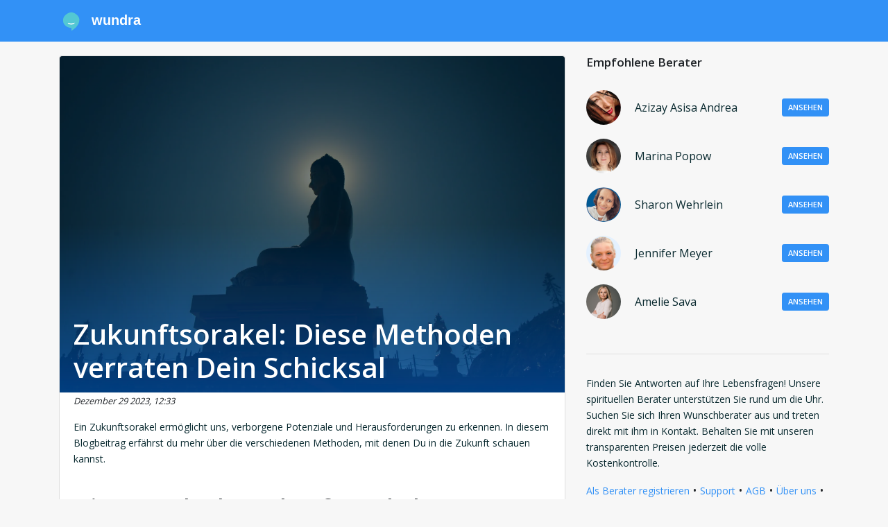

--- FILE ---
content_type: text/html; charset=utf-8
request_url: https://www.wundra.de/blog/astrologie/zukunftsorakel
body_size: 20376
content:
<!DOCTYPE html>
<html class="no-js" lang="de">
<head>
    <meta charset="utf-8"/>
    <title>Zukunftsorakel: Diese Methoden verraten Dein Schicksal - Wundra</title>
    <meta name="description" content="Ein Zukunftsorakel hilft uns, Potenziale und Herausforderungen zu erkennen. Lese mehr über die verschiedenen Methoden."/>
    <meta name="viewport" content="width=device-width, initial-scale=1"/>

    <meta property="og:title" content="Zukunftsorakel: Diese Methoden verraten Dein Schicksal - Wundra"/>
    <meta property="og:url" content="https://www.wundra.de/blog/astrologie/zukunftsorakel"/>
    
        
            <meta property="og:article:published_time" content="2023-12-29T11:33:32&#43;0000"/>
        
    
    
        <meta property="og:description" content="Ein Zukunftsorakel hilft uns, Potenziale und Herausforderungen zu erkennen. Lese mehr über die verschiedenen Methoden."/>
    
    
        <meta property="og:image" content="https://i0.wp.com/wundrablog.wpcomstaging.com/wp-content/uploads/2023/12/Zukunftsorakel.jpg?fit=1920%2C1280&amp;ssl=1"/>
    
    
        <meta property="og:type" content="article"/>
    

    <link rel="canonical" href="https://www.wundra.de/blog/astrologie/zukunftsorakel"/>
    <link rel="alternate" hreflang="x-default" href="https://www.wundra.de/blog/astrologie/zukunftsorakel"/>
    <link rel="alternate" hreflang="de" href="https://www.wundra.de/blog/astrologie/zukunftsorakel"/>
    

    <link rel="apple-touch-icon" sizes="180x180" href="/static/assets/icons/site-2/apple-touch-icon.png">
    <link rel="icon" type="image/png" sizes="32x32" href="/static/assets/icons/site-2/favicon-32x32.png">
    <link rel="icon" type="image/png" sizes="16x16" href="/static/assets/icons/site-2/favicon-16x16.png">
    <link rel="manifest" href="/manifest.json">
    <link rel="shortcut icon" href="/static/assets/icons/site-2/favicon.ico">
    <meta name="msapplication-TileColor" content="#da532c">

    
        <meta name="theme-color" content="#3291f6">
    

    
        <meta name="theme-color" content="#ffffff">
    

    <link rel="preconnect" href="https://fonts.googleapis.com">
    <link rel="preconnect" href="https://fonts.gstatic.com" crossorigin>
    <link href="https://fonts.googleapis.com/css2?family=Hind:wght@400;700&family=Open+Sans:wght@300;400;600;700&display=swap"
          rel="stylesheet">

    <script>
        const Prod =  true 
        const SiteID =  2 
        const user = {
            "locale": "de",
            "token": "",
            "id":  0,
            "email": "",
            "nickname": "",
            "wallet": {
                "money":  0 ,
                "coins":  0 ,
            }
        }
        window.labels = {};
        window.locales = {};
        window.llo = (s) => { var d = JSON.parse(s); Object.keys(d).forEach(k => window.labels[k] = d[k]); }
        window.recaptchaSiteKey = "6LfoQIcrAAAAAOMck3AG9s9ikMtB--3UWkzidwFG";
    </script>

    <script>
        window.labels["cookie.content"] = "Wir verwenden Cookies, um Ihre Erfahrung auf unserer Website zu verbessern und Ihnen personalisierte Werbung zu zeigen.";
        window.labels["cookie.button.accept"] = "Akzeptieren";
        window.labels["cookie.button.decline"] = "Ablehnen";
        window.labels["header.register"] = "Registrieren";
        window.labels["header.login"] = "Anmelden";

        window.labels["menu.deposit"] = "Aufladen";
        window.labels["menu.saldo"] = "Saldo";
        window.labels["menu.greeting"] = "Hi";
        window.labels["menu.dashboard"] = "Dashboard";
        window.labels["menu.favorites"] = "Favoriten";
        window.labels["menu.consults"] = "Meine Beratungen";
        window.labels["menu.reviews"] = "Bewertungen";
        window.labels["menu.transactions"] = "Transaktionen";
        window.labels["menu.logout"] = "Abmelden";
        window.labels["menu.vouchers"] = "Gutscheine";
        window.labels["menu.inbox"] = "Inbox";

        window.labels["footer.copyright"] = "© 2025 Wundra B.V.";

        window.labels["login_form.continue"] = "Zum Fortfahren einloggen.";
        window.labels["login_form.email"] = "E-Mailadresse:";
        window.labels["login_form.email_placeholder"] = "E-Mail eingeben";
        window.labels["login_form.password"] = "Passwort:";
        window.labels["login_form.password_placeholder"] = "Passwort eingeben";
        window.labels["login_form.submit"] = "ANMELDEN";
        window.labels["login_form.create_account"] = "Ein Konto erstellen";

        window.labels["partial.primary_actions.call_appointment"] = "Termin";
        window.labels["modal.callback_request.title"] = "Terminanfrage";
        window.labels["modal.callback_request.not_enough_money"] = "Um einen Rückruftermin zu vereinbaren, musst du mindestens 5 € auf deinem Konto haben. So weiß der Berater, dass du genug Guthaben hast, wenn er dich zurückruft.";
        window.labels["modal.callback_request.intro"] = "Geben Sie den Zeitraum an, in dem Sie angerufen werden möchten.";
        window.labels["modal.callback_request.call_before"] = "Sie werden angerufen vor:";
        window.labels["modal.callback_request.call_on"] = "Wenn %s Ihre Anfrage annimmt, werden Sie auf der folgenden Nummer angerufen:";
        window.labels["modal.callback_request.send"] = "ANFRAGE SENDEN";
        window.labels["modal.callback_request.minutes"] = "Minuten";
        window.labels["modal.callback_waiting.title"] = "Warten Sie eine Minute...";
        window.labels["modal.callback_waiting.remaining"] = "Hat noch %s Sekunden Zeit, um auf Ihre Anfrage zu antworten.";
        window.labels["modal.callback_waiting.respond"] = "Einen Moment bitte.";
        window.labels["modal.callback_accepted.title"] = "Terminanfrage angenommen.";
        window.labels["modal.callback_accepted.content"] = "%s hat Ihre Anfrage akzeptiert, Sie werden von unserem System unter der folgenden Nummer angerufen:";
        window.labels["modal.callback_accepted.call_before"] = "Dies passiert vor:";
        window.labels["modal.callback_declined.title"] = "Terminanfrage abgelehnt";
        window.labels["modal.callback_declined.content"] = "%s ist leider nicht in der Lage, Sie innerhalb des gewählten Zeitraums anzurufen.";
        window.labels["modal.callback_declined.try_again"] = "Bitte versuchen Sie es später erneut.";
        window.labels["modal.callback_expired.title"] = "Terminanfrage abgelaufen";
        window.labels["modal.callback_expired.content"] = "%s konnte leider Ihre Terminanfrage nicht beantworten.";
        window.labels["modal.callback_expired.try_again"] = "Bitte versuchen Sie es später erneut.";
        window.labels["settings.phonenumbers.title"] = "Telefonnummern";
        window.labels["settings.phonenumbers.delete"] = "Löschen";
        window.labels["settings.phonenumbers.content"] = "Unsere Berater rufen Sie immer über die Plattform an. Deshalb ist es wichtig, dass Sie eine Telefonnummer angeben unter der Sie gut erreichbar sind.  Wichtig: Die Telefonnummer ist für den Berater nicht sichtbar.  Mit Hilfe des Formulars können Sie ganz einfach eine neue Telefonnummer hinzufügen. Geben Sie hierfür die Nummer ein und drücken Sie auf \u0022bestätigen\u0022.  Zur Bestätigung der Telefonnummer wird unser System Sie unmittelbar danach anrufen. Bestätigen Sie Ihre Telefonnummer, indem Sie die \u00221\u0022 drücken. Stellen Sie sicher, dass Sie die Nummer, unter der Sie am besten zu erreichen sind, als Hauptnummer hinterlegen. ";
        window.labels["settings.phonenumbers.number"] = "Nummer";
        window.labels["settings.phonenumbers.action"] = "Aktion";
        window.labels["settings.phonenumbers.primary"] = "HAUPTNUMMER";
        window.labels["settings.phonenumbers.notification"] = "SMS-Benachrichtigungen";
        window.labels["settings.phonenumbers.manual_add"] = "Neue Nummer hinzufügen";
        window.labels["settings.phonenumbers.how_it_works"] = "So funktioniert es";
        window.labels["settings.phonenumbers.manual_step_one"] = "Um Ihre Telefonnummer zu bestätige, wird unser System Sie unter der unten angegebenen Telefonnummer anrufen. Der Anruf kommt von der Telefonnummer \u002b31 70 7000001";
        window.labels["settings.phonenumbers.manual_step_two"] = "Nehmen Sie den Anruf an und drücken die \u00221\u0022, um die Telefonnummer zu verifizieren. ";
        window.labels["settings.phonenumbers.manual_step_three"] = "Ihre Telefonnummer wurde bestätigt!";
        window.labels["settings.phonenumbers.cancel"] = "ABBRECHEN";
        window.labels["settings.phonenumbers.start_verification"] = "BESTÄTIGUNG STARTEN";
        window.labels["settings.phonenumbers.set_notification"] = "SMS Meldungen";
        window.labels["settings.phonenumbers.disable_notification"] = "SMS deaktivieren";
        window.labels["settings.phonenumbers.set_primary"] = "Zur Primärnummer machen";
        window.labels["settings.phonenumbers.result_0"] = "Ungültige Rufnummer eingegeben";
        window.labels["settings.phonenumbers.result_1"] = "Diese Rufnummer ist bereits vergeben";
        window.labels["settings.phonenumbers.result_2"] = "Diese Rufnummer ist bereits mit Ihrem Konto verknüpft";
        window.labels["settings.phonenumbers.result_6"] = "Ihre Rufnummer wurde erfolgreich verifiziert";
        window.labels["settings.phonenumbers.result_7"] = "Sie haben unseren Anruf nicht angenommen. Verifizierung fehlgeschlagen";
        window.labels["settings.phonenumbers.calling_verify"] = "Wir werden Sie jetzt anrufen, um Ihre Telefonnummer zu überprüfen. Bitte halten Sie Ihr Telefon bereit.";
        window.labels["modal.action_subscribe_number.title"] = "Benachrichtigungen per SMS";
        window.labels["modal.action_subscribe_webpush.title"] = "Push-Benachrichtigungen";
        window.labels["modal.action_subscribe_number.content"] = "Erhalten Sie jetzt Echtzeit-Updates von Ihren Lieblingsberatern per SMS. \n\n\nWählen Sie hier die Nummer, auf der Sie diese Benachrichtigungen erhalten möchten:";
        window.labels["modal.action_subscribe_webpush.content"] = "Empfangen Sie Ihre Benachrichtigungen mit Web-Push direkt auf Ihrem Gerät. Sie müssen dafür keine App mehr installieren.";
        window.labels["modal.action_subscribe_number.button"] = "Speichern";
        window.labels["modal.action_subscribe_webpush.button"] = "Aktivieren";
        window.labels["modal.action_subscribe_webpush.go_sms"] = "Oder weiter mit SMS-Benachrichtigungen";
        window.labels["modal.action_subscribe_webpush.go_push"] = "Oder weiter mit Push-Benachrichtigungen";
        window.labels["modal.action_subscribe_number.no_numbers"] = "Sie haben noch keine Telefonnummer verlinkt. Zuerst eine Telefonnummer hinzufügen.";
        window.labels["modal.action_subscribe_number.to_account"] = "Zum Konto";

        window.labels["invoice.invoice_title"] = "Ihre Rechnung";
        window.labels["invoice.generator_title"] = "Erstellen Sie Ihre eigene Rechnung";
        window.labels["invoice.generator_note"] = "Füllen Sie die folgenden Angaben aus, um eine Rechnung zu erstellen.";
        window.labels["invoice.fields.name"] = "Name";
        window.labels["invoice.fields.address"] = "Adresse";
        window.labels["invoice.fields.zip_code"] = "Postleitzahl";
        window.labels["invoice.fields.city"] = "Stadt";
        window.labels["invoice.fields.country"] = "invoice.fields.country";
        window.labels["invoice.fields.vat_number"] = "Umsatzsteueridentifikationsnummer";
        window.labels["invoice.fields.kvk_number"] = "HRB-Nummer";
        window.labels["invoice.generate_button"] = "Rechnung generieren";

        window.labels["register.reward.fm"] = "Registrieren Sie sich jetzt und erhalten Sie {amount} EUR kostenloses Guthaben!";
        window.labels["register.reward.dbr"] = "Registrieren Sie sich jetzt und erhalten Sie {percentage}% extra auf Ihre erste Einzahlung!";
        window.labels["register.reward.dba"] = "Registrieren Sie sich jetzt und erhalten Sie {amount} EUR extra auf Ihre erste Einzahlung!";

        
        window.statusListeners = {};
        window.locales = {
            error: "Es ist ein Fehler aufgetreten, bitte versuchen Sie es später noch einmal.",
            login: "Anmelden",
            register: "Registrieren",
            status_text_status_unavailable: "Nicht verfügbar",
            status_text_status_available: "Verfügbar",
            status_text_status_busy: "Im Gespräch",
            status_text_status_pause: "Pause",
            status_text_status_busy_chat: "Im Gespräch (Chat)",
            status_text_status_busy_upcoming_call: "Im Gespräch (Telefontermin)",
            copied: "In die Zwischenablage kopiert",
            deposit: "Aufladen",
            chat_consultants: "chatberater",
            chat_remaining_seconds_warning: "Dieser Chat wird in 1 Minute abgebrochen",
            chat_end_button: "Chat beenden",
            chat_failed: "Leider hat der Berater Ihren Anruf nicht beantwortet",
            chat_started: "Chat gestartet",
            chat_no_messages: "Noch keine Beiträge...",
            chat_type_here: "Ihre Nachricht",
            chat_connecting: "Verbindung wird hergestellt",
            chat_connecting_0: "chat.connecting_0",
            chat_connecting_1: "chat.connecting_1",
            chat_connecting_2: "chat.connecting_2",
            chat_connecting_3: "chat.connecting_3",
            chat_connecting_input: "Während des Wartens können Sie schon Ihre erste Nachricht vorbereiten.",
            chat_connecting_input_placeholder: "Ihre Nachricht",
            chat_connecting_step_1: "Überprüfung",
            chat_connecting_step_1_description: "Wir kontrollieren alle Angaben",
            chat_connecting_step_2: "Benachrichtigen",
            chat_connecting_step_2_description: "Wir senden die Einladung an den Berater",
            chat_connecting_step_3: "Warten",
            chat_connecting_step_3_description: "Warten Sie auf eine Antwort vom Berater",
            chat_reconnecting: "Wieder verbinden",
            chat_poor_connection: "Schlechte Verbindung",
            chat_poor_connection_note: "Wenn diese Meldung immer wieder angezeigt wird, versuchen Sie, zwischen Ihrer WLAN- und Mobilfunkverbindung zu wechseln.",
            chat_typing: "tippt...",
            chat_suggestions: "Möchten Sie einen Chat mit einem der anderen verfügbaren Berater beginnen?",
            chat_suggestions_no: "Nein Danke",
            chat_ended: "Chat geschlossen",
            chat_close_button: "Chatfenster schließen",
            chat_remaining_time: "Verbleibende Zeit",
            validation_not_checked: "validation.not_checked",
            validation_not_empty: "sollte nicht leer sein",
            validation_invalid_chars: "Keine ungültigen Zeichen",
            validation_min_chars: "Mindestens %d Zeichen",
            validation_max_chars: "validation.max_chars",
            validation_min_1_digit: "Mindestens 1 Ziffer",
            validation_no_match: "Felder stimmen nicht überein",
            validation_min_1_letter: "Mindestens 1 Buchstabe",
            text_consult_conflict: "Sie haben noch eine offene Textberatung mit diesem Berater und können daher keine neue Textberatung eröffnen.",
            text_consult_error: "Beim Senden Ihrer text-beratung ist etwas schief gelaufen, bitte versuchen Sie es erneut",
            phone_error: "Beim Hinzufügen Ihrer neuen Nummer ist ein Fehler aufgetreten. Bitte versuchen Sie es erneut.",
            phone_invalid: "Ungültige Rufnummer",
            phone_already_in_account: "Diese Nummer ist bereits mit Ihrem Konto verknüpft",
            phone_already_in_other_account: "Die Rufnummer ist bereits mit einem anderen Konto verknüpft",
            register_widget:{
                title: "Registrieren",
                title_short: "Registrieren",
                or_login: "Oder melden Sie sich mit einem bestehenden Konto an",
                submit: "Weiter",
                phone: {
                    question: "Wie lautet Ihre Telefonnummer? Wir senden Ihnen einen Registrierungscode per SMS an diese Nummer für eine einfache und schnelle Registrierung.",
                    verify: "Wir haben Ihnen einen Registrierungscode per SMS geschickt. Bitte geben Sie den Code unten ein, um Ihre Registrierung abzuschließen.",
                    verify_note: "register_widget.phone.verify_note",
                },
                sms: {
                    off: "Ich möchte keine SMS-Benachrichtigungen erhalten",
                    on: "Ich möchte SMS-Benachrichtigungen erhalten",
                },
                or_with_email: "Mit E-Mail",
                or_with_phone: "Mit SMS",
                terms_and_conditions: "Mit dem Ausfüllen der nachstehenden Anmeldung erklären Sie sich mit unseren \u003ca target=\u0022_blank\u0022 href=\u0022\/agb\u0022\u003eAllgemeinen Geschäftsbedingungen\u003c\/a\u003e einverstanden.",
                method: {
                    question: "register_widget.method.question",
                    use_sms: "register_widget.method.use_sms",
                    use_email: "register_widget.method.use_email",
                }
            },
            login_widget: {
                with: "mit",
                type_email: "e-mail",
                type_phone: "Telefon",
                title: "Anmelden",
                title_short: "login_widget.title_short",
                note: "Mit Ihrem Wundra-Konto anmelden.",
                or_register: "Oder erstellen Sie ein neues Konto",
                email_or_tel: "Telefonnummer oder E-Mail",
                next: "Weiter ",
                password: "Passwort eingeben",
                wrong_password: "Falsches Passwort",
                forgot_password: "Haben Sie Ihr Passwort vergessen?",
                or_send_code: "Code senden",
                email_code_note: "Wir haben Ihnen einen Anmeldecode per E-Mail geschickt. Bitte geben Sie diesen Code unten ein.",
                email_code_note_upgrade: "Da Sie sich zum ersten Mal mit dieser Telefonnummer anmelden, haben wir Ihnen einen Code zur Überprüfung per E-Mail geschickt. Bitte geben Sie diesen Code unten ein, um fortzufahren.",
                sms_code_note: "Wir haben Ihnen einen Anmeldecode per SMS geschickt. Bitte geben Sie diesen Code unten ein.",
            },

            inbox: {
                to_account: "Mein Konto",
                header: "Inbox",
                subscribe_button: "Meldungen",
                max_chars: "{count}\/{max} Zeichen",
                subscribe_button_on: "Einschalten",
                subscribe_popup: "Erhalten Sie Echtzeit-Benachrichtigungen von {consultant} per SMS",
                no_messages_yet: "Noch keine Nachrichten",
                choose_message: "Wählen Sie hier Ihre Nachricht",
                not_enough_coins: "Nicht genug Coins",
                type_message: "Nachricht eingeben",
                wait_for_response: "Warten auf Antwort...",
                follow_suggestion: "Sie folgen {consultant} noch nicht. Daher können Sie noch keine Nachrichten senden.",
                follow_button: "Jetzt folgen",
                send: "Senden",
                confirm_send: "Bestätigen",
                start_header: "Ihr Inbox",
                start_subheader: "Hier erhalten Sie alle Nachrichten und Updates von Ihren Beratern.",
                consult_description_chat: "Sie haben für %d Minuten gechattet",
                consult_description_call: "Sie haben %d Minuten angerufen",
                call_appointment_cancelled: "Anruf Termin abgesagt",
                call_appointment_request_accepted: "Anruf Terminanfrage akzeptiert",
                introduction: "Beginnen Sie Ihr Gespräch hier",
                message_welcome_text: "Wir schenken Ihnen 500 Coins. Coins können Sie nutzen, um einen Berater zu kontaktieren oder einen Chat zu starten. Aktivieren Sie jetzt die Benachrichtigung per SMS, um noch einfacher beraten zu werden. ",
                messages: {
                    msg_1: "Ich würde Sie gerne anrufen. Wann sind sie erreichbar?",
                    msg_2: "Ich würde gerne mit Ihnen chatten. Wann Sie sind erreichbar?",
                    msg_3: "beircht 3",
                    msg_4: "beircht 4",
                }
            },
            swiper: {
                now_following: "Sie folgen jetzt {name}!",
                start_conv: "Möchten Sie ein Gespräch beginnen, um sich gegenseitig kennenzulernen?",
                maybe_later: "Vielleicht später",
                yes: "Yes!",
            },
            broadcast: {
                pills: [
                    "Liebe \u0026 Beziehung",
                    "Spiritualität",
                    "Beruf \u0026 Finanzen",
                    "Spirituelle Gesundheit",
                    "Familienplanung",
                    "Andere"
                ],
                question: "Hallo, können Sie mir in der Kategorie {category} helfen? {question}",
                title: "5 Berater auf einmal befragen",
                state_sending: "Wir senden Ihre Frage nun an die anwesenden Spezialisten der Kategorie {subject}",
                state_sent: "Wir haben die Nachricht direkt an 5 Berater geschickt! Sie können die Antworten in Ihrem inbox lesen.",
                pick_category: "In welcher Kategorie haben Sie eine Frage, die Sie den Beratern stellen möchten?",
                write_question: "Beschreiben Sie kurz Ihre Frage zu {{subject}}.",
            },
            footer: [
                {
                    name: "Als Berater registrieren",
                    href: "https:\/\/berater-werden.wundra.de",
                },
                {
                    name: "Support",
                    href: "\/support",
                },
                {
                    name: "AGB",
                    href: "\/agb",
                },
                
                {
                    name: "Impressum",
                    href: "\/impressum",
                },
                {
                    name: "Datenschutzerklärung",
                    href: "\/datenschutzerklaerung",
                },
                
                {
                    name: "Blog",
                    href: "/blog/",
                }
            ],
            webrtc: {
                mic_issue: "Wir können Sie nicht hören",
                call_ended: "Anruf beendet",
            }
        }
        window.localizedUrls = {
            profileUrl: "\/profil",
            accountUrl: "\/konto",
            reviewsUrl: "\/konto\/bewertungen",
            consultsUrl: "\/konto\/beratungen",
            transactionsUrl: "\/konto\/transaktionen",
            accountSettingsUrl: "\/konto\/einstellungen",
            search: "\/suchen",
            recoverPassword: "\/konto\/passwort-vergessen",
            register: "\/registrieren",
            login: "\/anmelden",
            logout: "\/abmelden",
            searchListing: "\/listing\/suchen",
            consultantsListing: "\/listing\/berater",
            profileImage: "\/ajax\/profilfoto",
            accountConsultView: "\/konto\/consult",
            notificationMarkRead: "\/konto\/benachrichtigungen\/mark-read",
            ajax_addPushSubscription: "\/ajax\/konto\/webpush\/subscription",
            ajax_consultantCard: "\/ajax\/consultant\/card",
            ajax_consultantActionBox: "\/ajax\/consultant\/action-box",
            ajax_consultantActionBoxFooter: "\/ajax\/consultant\/action-box-footer",
            ajax_consultantActionBoxMobile: "\/ajax\/consultant\/action-box-mobile",
            ajax_followStart: "\/ajax\/konto\/follow\/start",
            ajax_followStop: "\/ajax\/konto\/follow\/stop",
            ajax_passwordChange: "\/ajax\/konto\/password\/change",
            ajax_nicknameChange: "\/ajax\/konto\/nickname\/change",
            ajax_birthdateChange: "\/ajax\/konto\/birthdate\/change",
            ajax_phonenumberSetPrimary: "\/ajax\/konto\/phonenumber\/set-primary",
            ajax_phonenumberSetNotification: "\/ajax\/konto\/phonenumber\/set-notification",
            ajax_phonenumberDelete: "\/ajax\/konto\/phonenumber\/delete",
            ajax_chatLogDelete: "\/ajax\/konto\/chat\/delete",
            ajax_chatLogCopy: "\/ajax\/konto\/chat\/copy",
            ajax_phonenumberAdd: "\/ajax\/konto\/phonenumber\/add",
            ajax_phonenumberStartVerification: "\/ajax\/konto\/phonenumber\/start-verification",
            ajax_phonenumberSmsVerificationCode: "\/ajax\/konto\/phonenumber\/sms-verification-code",
            ajax_phonenumberVerificationStatus: "\/ajax\/konto\/phonenumber\/verification-status",
            ajax_phonenumber: "\/ajax\/konto\/phonenumber",
            ajax_bankAccounts: "\/ajax\/konto\/bankaccount",
            ajax_newsletterSetActive: "\/ajax\/konto\/newsletter\/set-active",
            ajax_upcomingCallRequest: "\/ajax\/konto\/upcoming-call\/request",
            ajax_upcomingCallCancel: "\/ajax\/konto\/upcoming-call\/cancel",
            ajax_callMe: "\/ajax\/konto\/anrufen\/me",
            ajax_consultText: "\/ajax\/konto\/consult\/text",
            ajax_withdrawal: "\/ajax\/konto\/withdrawal",
        }
    </script>

    <script src="/static/main.7b56d1eb.js?v=1b65973"></script>
</head>

<body data-site-id="2">

<div data-tracking-widget></div>
<div data-affiliate-daemon></div>



    <div class="navbar-spacer-mobile"></div>
    <nav class="navbar navbar-expand-lg">
        <div class="container" style="justify-content: normal">
            <a class="navbar-brand logo-site-1" style="display:none;" href="/">
                <img
                        src="/static/assets/svg/sprite.svg#logo-view"
                        alt="Logo"
                />
                <span>Berater</span>
            </a>
            <a class="navbar-brand logo-site-2" style="display:none;" href="/">
                <img
                        src="/static/assets/svg/wundra.svg"
                        alt="Logo"
                />
                <span>Wundra</span>
            </a>
            <a class="navbar-brand logo-site-3" style="display:none;" href="/">
                <img
                        src="/static/assets/svg/videnso-full.svg"
                        alt="Logo"
                />
            </a>
            
            <button
                    class="navbar-toggler hamburger hamburger--collapse collapsed"
                    type="button"
                    data-toggle="collapse"
                    data-target="#navbarMainContent"
                    aria-controls="navbarMainContent"
                    aria-expanded="false"
                    aria-label="Toggle navigation"
            >
                <span class="hamburger-box">
                  <span class="hamburger-inner"></span>
                </span>
            </button>

            
                <ul class="navbar-nav mr-auto"></ul>
                <div data-menu-widget></div>
            
        </div>
        </div>
    </nav>







    
    

    
        <div style="margin-bottom:20px"></div>
    

    <div class="container">
        <div class="row">
            <div class="col-md-8">
                <div class="d-block d-md-none">
                    
    <div class="highlighted-consultants">
        
        <h4>Empfohlene Berater</h4>
        <ul>
            
                <li
                        data-tracking
                        data-type="consultant"
                        data-location="standout"
                        data-consultant="15006">
                    <a href="/profil/azizay-asisa-andrea">
                        <img
                                class="avatar"
                                src="//zcg.imgix.net/profile-1341-1726026094.png?w=72&amp;h=72"
                                alt="Profilbild von Azizay Asisa Andrea"
                        />
                        <div>
                            <h5>Azizay Asisa Andrea</h5>
                            <button class="btn btn-primary btn-sm">
                                Ansehen
                            </button>
                        </div>
                    </a>
                </li>
            
                <li
                        data-tracking
                        data-type="consultant"
                        data-location="standout"
                        data-consultant="13346">
                    <a href="/profil/marina-popow">
                        <img
                                class="avatar"
                                src="//zcg.imgix.net/profile-1271-1752513435.png?w=72&amp;h=72"
                                alt="Profilbild von Marina Popow"
                        />
                        <div>
                            <h5>Marina Popow</h5>
                            <button class="btn btn-primary btn-sm">
                                Ansehen
                            </button>
                        </div>
                    </a>
                </li>
            
                <li
                        data-tracking
                        data-type="consultant"
                        data-location="standout"
                        data-consultant="9959">
                    <a href="/profil/sharon-wehrlein">
                        <img
                                class="avatar"
                                src="//zcg.imgix.net/profile-1026-1759153456.png?w=72&amp;h=72"
                                alt="Profilbild von Sharon Wehrlein"
                        />
                        <div>
                            <h5>Sharon Wehrlein</h5>
                            <button class="btn btn-primary btn-sm">
                                Ansehen
                            </button>
                        </div>
                    </a>
                </li>
            
                <li
                        data-tracking
                        data-type="consultant"
                        data-location="standout"
                        data-consultant="23936">
                    <a href="/profil/jennifer-meyer">
                        <img
                                class="avatar"
                                src="//zcg.imgix.net/profile-1720-1763469043.png?w=72&amp;h=72"
                                alt="Profilbild von Jennifer Meyer "
                        />
                        <div>
                            <h5>Jennifer Meyer </h5>
                            <button class="btn btn-primary btn-sm">
                                Ansehen
                            </button>
                        </div>
                    </a>
                </li>
            
                <li
                        data-tracking
                        data-type="consultant"
                        data-location="standout"
                        data-consultant="13563">
                    <a href="/profil/amelie-sava">
                        <img
                                class="avatar"
                                src="//zcg.imgix.net/profile-1279-1697053234.png?w=72&amp;h=72"
                                alt="Profilbild von Amelie Sava"
                        />
                        <div>
                            <h5>Amelie Sava</h5>
                            <button class="btn btn-primary btn-sm">
                                Ansehen
                            </button>
                        </div>
                    </a>
                </li>
            
        </ul>
    </div>

                </div>
                <div class="card card-body cms-page">
                    <div style="position: relative">
                        
                            <div class="img-gradient">
                                <img class="post_image" alt="Zukunftsorakel: Diese Methoden verraten Dein Schicksal" src="https://i0.wp.com/wundrablog.wpcomstaging.com/wp-content/uploads/2023/12/Zukunftsorakel.jpg?fit=1920%2C1280&amp;ssl=1"/>
                                
                            </div>
                            <h1 class="post_title">Zukunftsorakel: Diese Methoden verraten Dein Schicksal</h1>
                        </div>
                        
                            <small style="margin-top:-35px;"><i>Dezember 29 2023, 12:33</i></small>
                        
                        <p><p>Ein Zukunftsorakel ermöglicht uns, verborgene Potenziale und Herausforderungen zu erkennen. In diesem Blogbeitrag erfährst du mehr über die verschiedenen Methoden, mit denen Du in die Zukunft schauen kannst. </p><h2 class="wp-block-heading">Die Wurzeln des Zukunftsorakels</h2><p>Das Zukunftsorakel hat tiefe historische Wurzeln, die sich über verschiedene Kulturen erstrecken. Von den antiken Griechen mit ihrem Orakel von Delphi bis zu den chinesischen I-Ging-Praktiken – die Menschheit hat seit jeher nach Wegen gesucht, das Unbekannte zu entschlüsseln. Heute hat sich das Zukunftsorakel in vielfältigen Formen manifestiert, von Tarotkarten über Astrologie bis hin zu modernen Orakeldecks.</p><h2 class="wp-block-heading">Astrologie als Schlüssel zur Zukunft</h2><h3 class="wp-block-heading">Die Sterne als Wegweiser</h3><p>In der Welt der Esoterik ist die Astrologie ein mächtiges Werkzeug, das uns ermöglicht, die Einflüsse der Himmelskörper auf unser Leben zu verstehen. Das Horoskop, als zentrales Element der astrologischen Praxis, spiegelt die Positionen von Sonne, Mond und Planeten zum Zeitpunkt unserer Geburt wider. Durch die Interpretation dieser Konstellationen erhalten wir wertvolle Einsichten in unsere Persönlichkeit und können mögliche Entwicklungen in der Zukunft ablesen.</p><h3 class="wp-block-heading">Der Einfluss der Planeten</h3><p>Die Bewegungen der Planeten werden in der Astrologie als Hinweis auf kommende Ereignisse gedeutet. Zum Beispiel kann der Rückläufigkeitszyklus von Merkur Unklarheiten in der Kommunikation signalisieren, während die Position von Jupiter auf eine Phase des Wachstums und der Expansion hinweisen kann. Es ist wichtig zu betonen, dass die Astrologie keine exakte Wissenschaft ist, sondern eher eine Kunst der Deutung.</p><figure class="wp-block-image"><img data-recalc-dims="1" loading="lazy" decoding="async" width="1920" height="1080" data-attachment-id="7701" data-permalink="https://www.wundra.de/blog/astrologie/zukunftsorakel/attachment/tarot-4" data-orig-file="https://i0.wp.com/wundrablog.wpcomstaging.com/wp-content/uploads/2023/12/Tarot.jpg?fit=1920%2C1080&ssl=1" data-orig-size="1920,1080" data-comments-opened="1" data-image-meta="{"aperture":"0","credit":"","camera":"","caption":"","created_timestamp":"0","copyright":"","focal_length":"0","iso":"0","shutter_speed":"0","title":"","orientation":"0"}" data-image-title="Tarot" data-image-description="<p>Hellsehen</p>" data-image-caption="" data-medium-file="https://i0.wp.com/wundrablog.wpcomstaging.com/wp-content/uploads/2023/12/Tarot.jpg?fit=300%2C169&ssl=1" data-large-file="https://i0.wp.com/wundrablog.wpcomstaging.com/wp-content/uploads/2023/12/Tarot.jpg?fit=1024%2C576&ssl=1" src="https://i0.wp.com/wundrablog.wpcomstaging.com/wp-content/uploads/2023/12/Tarot.jpg?resize=1920%2C1080&ssl=1" alt="Zukunftsorakel" class="wp-image-7701" srcset="https://i0.wp.com/wundrablog.wpcomstaging.com/wp-content/uploads/2023/12/Tarot.jpg?w=1920&ssl=1 1920w, https://i0.wp.com/wundrablog.wpcomstaging.com/wp-content/uploads/2023/12/Tarot.jpg?resize=300%2C169&ssl=1 300w, https://i0.wp.com/wundrablog.wpcomstaging.com/wp-content/uploads/2023/12/Tarot.jpg?resize=1024%2C576&ssl=1 1024w, https://i0.wp.com/wundrablog.wpcomstaging.com/wp-content/uploads/2023/12/Tarot.jpg?resize=768%2C432&ssl=1 768w, https://i0.wp.com/wundrablog.wpcomstaging.com/wp-content/uploads/2023/12/Tarot.jpg?resize=1536%2C864&ssl=1 1536w, https://i0.wp.com/wundrablog.wpcomstaging.com/wp-content/uploads/2023/12/Tarot.jpg?resize=1200%2C675&ssl=1 1200w, https://i0.wp.com/wundrablog.wpcomstaging.com/wp-content/uploads/2023/12/Tarot.jpg?resize=170%2C96&ssl=1 170w" sizes="auto, (max-width: 1000px) 100vw, 1000px" /></figure><h2 class="wp-block-heading">Tarotkarten: Spiegel der Möglichkeiten</h2><h3 class="wp-block-heading">Die Magie der Symbole</h3><p>Tarotkarten sind ein faszinierendes Werkzeug des Zukunftsorakels, das auf Symbolik und Archetypen basiert. Jede Karte trägt eine einzigartige Bedeutung, und die Art, wie sie in einer Legung erscheint, ermöglicht es dem Lesenden, verborgene Informationen zu entschlüsseln. Die Karten sind nicht deterministisch, sondern geben eher einen Einblick in die möglichen Entwicklungen und Herausforderungen.</p><h3 class="wp-block-heading">Die Kunst der Legung</h3><p>Die Legung der Karten erfordert nicht nur Kenntnisse der Symbolik, sondern auch intuitive Fähigkeiten. Durch die Anordnung der Karten in verschiedenen Mustern können komplexe Zusammenhänge entdeckt werden. Ein erfahrener Tarotleser versteht es, die Karten in einen narrativen Kontext zu setzen, der dem Ratsuchenden eine ganzheitliche Perspektive auf seine Situation bietet.</p><h2 class="wp-block-heading">Moderne Orakeldecks: Brücke zwischen Tradition und Innovation</h2><p>In der heutigen Zeit haben moderne Orakeldecks Einzug in die esoterische Praxis gehalten. Diese Decks kombinieren oft traditionelle Symbolik mit zeitgemäßen Motiven, um eine Verbindung zwischen der alten Weisheit und den Herausforderungen des modernen Lebens herzustellen. Sie bieten eine Vielzahl von Interpretationsmöglichkeiten und sprechen Menschen an, die nach neuen Wegen der Selbstreflexion suchen.</p><h2 class="wp-block-heading">Pendeln: Zwischen Schwingungen und Antworten</h2><h3 class="wp-block-heading">Die Kunst des Pendelns</h3><p>Pendeln ist eine alte Praxis, bei der ein Gewicht an einem Faden oder einer Kette gehalten wird, um Antworten auf bestimmte Fragen zu erhalten. Die subtilen Schwingungen des Pendels werden als Reaktion auf die im Unterbewusstsein verankerten Informationen interpretiert. Diese Methode kann als eine direkte Verbindung zu unserem eigenen inneren Wissen dienen und gibt Einblicke in Themen, die unser bewusster Verstand möglicherweise übersieht.</p><h3 class="wp-block-heading">Die Fragestellung beim Pendeln</h3><p>Die Formulierung der Fragen beim Pendeln ist entscheidend. Klare und präzise Fragen ermöglichen genauere Antworten. Das Pendel dient nicht dazu, die Zukunft vorherzusagen, sondern vielmehr als Werkzeug, um die Energien und Möglichkeiten in verschiedenen Lebensbereichen zu erkunden.</p><h2 class="wp-block-heading">Numerologie: Die Sprache der Zahlen</h2><h3 class="wp-block-heading">Die Bedeutung von Zahlen</h3><p>Die Numerologie basiert auf der Idee, dass Zahlen Schwingungen und Bedeutungen tragen. Durch die Analyse von Geburtsdaten, Namen oder anderen numerischen Aspekten unseres Lebens können Numerologen Muster erkennen und interpretieren. Jede Zahl repräsentiert bestimmte Eigenschaften und Potenziale, und ihre Kombinationen ergeben ein einzigartiges persönliches Profil.</p><h3 class="wp-block-heading">Die Berechnung und Interpretation</h3><p>Die Berechnung in der Numerologie erfolgt oft durch die Reduktion von Zahlen auf ihre Grundformen. Die Interpretation erfolgt dann durch das Verständnis der symbolischen Bedeutung jeder Zahl. Ein erfahrener Numerologe kann auf diese Weise Einblicke in persönliche Stärken, Schwächen und Lebensrichtungen gewähren.</p><figure class="wp-block-image"><img data-recalc-dims="1" loading="lazy" decoding="async" width="1920" height="1280" data-attachment-id="7700" data-permalink="https://www.wundra.de/blog/astrologie/zukunftsorakel/attachment/runen-2" data-orig-file="https://i0.wp.com/wundrablog.wpcomstaging.com/wp-content/uploads/2023/12/Runen.jpg?fit=1920%2C1280&ssl=1" data-orig-size="1920,1280" data-comments-opened="1" data-image-meta="{"aperture":"0","credit":"","camera":"","caption":"","created_timestamp":"0","copyright":"","focal_length":"0","iso":"0","shutter_speed":"0","title":"","orientation":"0"}" data-image-title="Runen" data-image-description="<p>Zukunft vorhersagen</p>" data-image-caption="" data-medium-file="https://i0.wp.com/wundrablog.wpcomstaging.com/wp-content/uploads/2023/12/Runen.jpg?fit=300%2C200&ssl=1" data-large-file="https://i0.wp.com/wundrablog.wpcomstaging.com/wp-content/uploads/2023/12/Runen.jpg?fit=1024%2C683&ssl=1" src="https://i0.wp.com/wundrablog.wpcomstaging.com/wp-content/uploads/2023/12/Runen.jpg?resize=1920%2C1280&ssl=1" alt="Zukunftsorakel" class="wp-image-7700" srcset="https://i0.wp.com/wundrablog.wpcomstaging.com/wp-content/uploads/2023/12/Runen.jpg?w=1920&ssl=1 1920w, https://i0.wp.com/wundrablog.wpcomstaging.com/wp-content/uploads/2023/12/Runen.jpg?resize=300%2C200&ssl=1 300w, https://i0.wp.com/wundrablog.wpcomstaging.com/wp-content/uploads/2023/12/Runen.jpg?resize=1024%2C683&ssl=1 1024w, https://i0.wp.com/wundrablog.wpcomstaging.com/wp-content/uploads/2023/12/Runen.jpg?resize=768%2C512&ssl=1 768w, https://i0.wp.com/wundrablog.wpcomstaging.com/wp-content/uploads/2023/12/Runen.jpg?resize=1536%2C1024&ssl=1 1536w, https://i0.wp.com/wundrablog.wpcomstaging.com/wp-content/uploads/2023/12/Runen.jpg?resize=1200%2C800&ssl=1 1200w, https://i0.wp.com/wundrablog.wpcomstaging.com/wp-content/uploads/2023/12/Runen.jpg?resize=170%2C113&ssl=1 170w" sizes="auto, (max-width: 1000px) 100vw, 1000px" /></figure><h2 class="wp-block-heading">Runen: Symbole der Weisheit</h2><h3 class="wp-block-heading">Die Ursprünge der Runen</h3><p>Runen sind altgermanische Schriftzeichen, die nicht nur für das Schreiben, sondern auch für magische und divinatorische Zwecke verwendet wurden. Jede Rune repräsentiert eine spezifische Energie oder Qualität. Das Legen und Interpretieren von Runen ermöglicht es, auf tiefe Weisheit und verborgene Kräfte zuzugreifen.</p><h3 class="wp-block-heading">Das Runenorakel in der Praxis</h3><p>Die Praxis des Runenorakels beinhaltet das Ziehen oder Werfen von Runen und die Interpretation ihrer Positionen. Diese Methode bietet nicht nur einen Blick in die Zukunft, sondern auch auf aktuelle Herausforderungen und Potenziale. Die Verbindung zu den uralten Symbolen eröffnet einen Weg zur Selbsterkenntnis und spirituellen Entwicklung.</p><h2 class="wp-block-heading">Kristallkugel: Spiegel der inneren Visionen</h2><h3 class="wp-block-heading">Die Symbolik der Kristallkugel</h3><p>Die Kristallkugel ist ein archetypisches Bild in der Welt der Wahrsagerei. Sie repräsentiert die Fähigkeit, in die Tiefen des Unbewussten zu schauen. Die Kristallkugel wird genutzt, um innere Visionen zu empfangen, die Hinweise auf zukünftige Ereignisse geben können. Es ist weniger eine klare Vorhersage als vielmehr eine Möglichkeit, verborgene Potenziale und Herausforderungen zu erkennen.</p><h3 class="wp-block-heading">Die Kunst der Fokussierung</h3><p>Die Fähigkeit, in einer Kristallkugel zu &#8222;sehen&#8220;, erfordert Konzentration und einen klaren Geist. Es geht nicht um physische Bilder, sondern um die Interpretation von inneren Bildern und Eindrücken. Die Kristallkugel dient als Medium, um tief in unser eigenes Inneres zu schauen und die verborgenen Strömungen der Zukunft zu erkennen.</p><figure class="wp-block-image"><img data-recalc-dims="1" loading="lazy" decoding="async" width="1920" height="2400" data-attachment-id="7703" data-permalink="https://www.wundra.de/blog/astrologie/zukunftsorakel/attachment/zukunft-vorhersagen-2" data-orig-file="https://i0.wp.com/wundrablog.wpcomstaging.com/wp-content/uploads/2023/12/Zukunft-vorhersagen.jpg?fit=1920%2C2400&ssl=1" data-orig-size="1920,2400" data-comments-opened="1" data-image-meta="{"aperture":"0","credit":"","camera":"","caption":"","created_timestamp":"0","copyright":"","focal_length":"0","iso":"0","shutter_speed":"0","title":"","orientation":"0"}" data-image-title="Zukunft vorhersagen" data-image-description="<p>Hellsehen</p>" data-image-caption="" data-medium-file="https://i0.wp.com/wundrablog.wpcomstaging.com/wp-content/uploads/2023/12/Zukunft-vorhersagen.jpg?fit=240%2C300&ssl=1" data-large-file="https://i0.wp.com/wundrablog.wpcomstaging.com/wp-content/uploads/2023/12/Zukunft-vorhersagen.jpg?fit=819%2C1024&ssl=1" src="https://i0.wp.com/wundrablog.wpcomstaging.com/wp-content/uploads/2023/12/Zukunft-vorhersagen.jpg?resize=1920%2C2400&ssl=1" alt="Kristallkugel" class="wp-image-7703" srcset="https://i0.wp.com/wundrablog.wpcomstaging.com/wp-content/uploads/2023/12/Zukunft-vorhersagen.jpg?w=1920&ssl=1 1920w, https://i0.wp.com/wundrablog.wpcomstaging.com/wp-content/uploads/2023/12/Zukunft-vorhersagen.jpg?resize=240%2C300&ssl=1 240w, https://i0.wp.com/wundrablog.wpcomstaging.com/wp-content/uploads/2023/12/Zukunft-vorhersagen.jpg?resize=819%2C1024&ssl=1 819w, https://i0.wp.com/wundrablog.wpcomstaging.com/wp-content/uploads/2023/12/Zukunft-vorhersagen.jpg?resize=768%2C960&ssl=1 768w, https://i0.wp.com/wundrablog.wpcomstaging.com/wp-content/uploads/2023/12/Zukunft-vorhersagen.jpg?resize=1229%2C1536&ssl=1 1229w, https://i0.wp.com/wundrablog.wpcomstaging.com/wp-content/uploads/2023/12/Zukunft-vorhersagen.jpg?resize=1638%2C2048&ssl=1 1638w, https://i0.wp.com/wundrablog.wpcomstaging.com/wp-content/uploads/2023/12/Zukunft-vorhersagen.jpg?resize=1200%2C1500&ssl=1 1200w, https://i0.wp.com/wundrablog.wpcomstaging.com/wp-content/uploads/2023/12/Zukunft-vorhersagen.jpg?resize=170%2C213&ssl=1 170w" sizes="auto, (max-width: 1000px) 100vw, 1000px" /></figure><h2 class="wp-block-heading">Ein Mosaik der Möglichkeiten</h2><p>Die verschiedenen Methoden, um in die Zukunft zu schauen, bilden zusammen ein faszinierendes Mosaik der esoterischen Praktiken. Ob durch Astrologie, Tarot, Pendeln, Numerologie, Runen oder die Kristallkugel – jedes Werkzeug bietet eine einzigartige Perspektive auf das Unbekannte. Die Kunst besteht darin, diese Methoden nicht als absolute Vorhersagen zu betrachten, sondern als wertvolle Werkzeuge zur Selbstreflexion und zur Entfaltung unseres Potenzials. Nutzen Sie dieses Mosaik, um Ihre eigene Reise der Selbsterkenntnis und spirituellen Entwicklung voranzutreiben.</p><h2 class="wp-block-heading">Kaffeesatzlesen: Die Kunst der Musterdeutung</h2><h3 class="wp-block-heading">Die Entstehung des Kaffeesatzlesens</h3><p>Kaffeesatzlesen, auch Tasseographie genannt, ist eine uralte Methode, bei der die Muster im Kaffeesatz nach dem Trinken einer Tasse Kaffee gedeutet werden. Die Formen, Linien und Symbole im Kaffeesatz können als Ausdruck von Energien und Ereignissen interpretiert werden. Diese Methode erfordert Sensibilität und Intuition, um die feinen Nuancen der Muster zu erfassen.</p><h3 class="wp-block-heading">Interpretation der Kaffeesatzmuster</h3><p>Die Interpretation der Kaffeesatzmuster erfolgt nicht nach festen Regeln, sondern basiert auf der persönlichen Verbindung des Lesenden mit den Mustern. Kreise können auf Harmonie hindeuten, Linien auf Lebenswege, und komplexe Formen könnten auf bevorstehende Veränderungen hinweisen. Kaffeesatzlesen ist somit eine kreative Kunst, die Raum für subjektive Deutungen lässt.</p><h2 class="wp-block-heading">Aura-Interpretation: Das Licht um uns herum</h2><h3 class="wp-block-heading">Die Energie der Aura</h3><p>Die Aura ist ein energetisches Feld, das den Körper umgibt und von sensiblen Menschen wahrgenommen werden kann. Die Farben und Intensitäten der Aura spiegeln emotionale, mentale und spirituelle Zustände wider. Die Interpretation der Aura ermöglicht es, Veränderungen in diesen Ebenen zu erkennen und Rückschlüsse auf zukünftige Entwicklungen zu ziehen.</p><h3 class="wp-block-heading">Die Kunst der Aura-Interpretation</h3><p>Die Kunst der Aura-Interpretation erfordert eine geschärfte Wahrnehmung und Sensibilität für energetische Veränderungen. Farben, ihre Intensität und ihre Position im Aurafeld werden als Hinweis auf bestimmte Aspekte des Lebens gedeutet. Eine tiefgehende Aura-Analyse kann nicht nur Einsichten in die aktuelle Situation bieten, sondern auch auf kommende Ereignisse hinweisen.</p><h2 class="wp-block-heading">I-Ging: Das Buch der Wandlungen</h2><h3 class="wp-block-heading">Die Ursprünge des I-Ging</h3><p>Das I-Ging, auch Buch der Wandlungen genannt, ist ein chinesisches Orakelwerk, das auf über 3000 Jahre alte Weisheit zurückgeht. Es basiert auf dem Konzept der Polaritäten und Veränderungen. Durch das Werfen von sechs Linien, die Yin- und Yang-Linien repräsentieren, entstehen hexagrammartige Figuren, die interpretiert werden, um Ratschläge für gegenwärtige und zukünftige Entwicklungen zu erhalten.</p><h3 class="wp-block-heading">Die Deutung der Hexagramme</h3><p>Die Deutung der Hexagramme im I-Ging erfordert ein tiefes Verständnis der Symbolik und Weisheit, die in den Zeichen enthalten ist. Jedes Hexagramm steht für eine bestimmte Lebenssituation oder Herausforderung. Die Kunst liegt darin, die Veränderungen und Wechselwirkungen zwischen den Linien zu verstehen, um eine umfassende Perspektive auf die Dynamik der Zukunft zu gewinnen.</p><h2 class="wp-block-heading">Kristallgitter: Energetische Verbindungen</h2><h3 class="wp-block-heading">Die Verwendung von Kristallgittern</h3><p>Die Verwendung von Kristallgittern ist eine esoterische Praxis, bei der Kristalle in bestimmten Mustern angeordnet werden, um energetische Verbindungen herzustellen. Diese Gitter dienen dazu, positive Energien zu verstärken und Blockaden zu lösen. Die Anordnung der Kristalle kann auch als Instrument zur Erkennung und Harmonisierung zukünftiger Energien dienen.</p><h3 class="wp-block-heading">Die Aktivierung von Kristallgittern</h3><p>Die Aktivierung von Kristallgittern erfolgt oft durch Meditation und Absicht. Jeder Kristall repräsentiert eine bestimmte Energie, und die Kombination der Kristalle in einem Gitter erzeugt ein kraftvolles Feld. Die intuitive Gestaltung des Gitters und die Fokussierung auf die beabsichtigten Absichten eröffnen einen Raum, um in die energetischen Strömungen der Zukunft einzutauchen.</p><h2 class="wp-block-heading">Abschließende Gedanken: Die Vielfalt der Möglichkeiten</h2><p>Die Vielfalt der Methoden, um in die Zukunft zu schauen, spiegelt die kreative und facettenreiche Natur der esoterischen Praktiken wider. Ob durch Kaffeesatzlesen, Aura-Interpretation, I-Ging oder Kristallgitter – jedes Werkzeug bietet einen einzigartigen Zugang zu verborgenen Dimensionen. Nutzen Sie diese Vielfalt, um Ihre eigene Verbindung zu den Kräften der Zukunft zu erkunden und dabei die Weisheit der verschiedenen Methoden in Ihre Reise der Selbstentdeckung einzubeziehen.</p><h2 class="wp-block-heading">Tierkreiszeichen und Horoskope: Sternenkonstellationen und Persönlichkeit</h2><h3 class="wp-block-heading">Die Bedeutung der Tierkreiszeichen</h3><p>Die Tierkreiszeichen sind ein zentraler Bestandteil der Astrologie und bieten eine weitere Methode, um in die Zukunft zu blicken. Jedes Zeichen repräsentiert bestimmte Charaktereigenschaften und Potenziale. Ein individuelles Horoskop, das auf dem Geburtsdatum basiert, ermöglicht eine genauere Analyse der persönlichen Einflüsse der Sterne.</p><h3 class="wp-block-heading">Die astrologische Prognose</h3><p>Astrologen analysieren die Positionen der Planeten in Bezug auf die Tierkreiszeichen, um Prognosen für verschiedene Lebensbereiche zu erstellen. Dies kann von Beziehungen über Karriere bis hin zu persönlichem Wachstum reichen. Die Kombination von Sonnenzeichen, Mondzeichen und aufsteigendem Zeichen erzeugt ein einzigartiges astrologisches Profil, das als Leitfaden für zukünftige Entwicklungen dient.</p><h2 class="wp-block-heading">Kabbalistische Numerologie: Die Mystik der Zahlen</h2><h3 class="wp-block-heading">Die Grundlagen der Kabbala</h3><p>Die Kabbala, eine mystische Tradition des Judentums, enthält auch eine Form der Numerologie. Die kabbalistische Numerologie geht davon aus, dass Zahlen göttliche Symbole sind, die tiefe spirituelle Bedeutungen tragen. Durch die Analyse von Namen und Daten können kabbalistische Numerologen verborgene Zusammenhänge zwischen individuellen Energien und universellen Prinzipien aufdecken.</p><h3 class="wp-block-heading">Die Interpretation der kabbalistischen Zahlen</h3><p>In der kabbalistischen Numerologie werden Buchstaben in Zahlen umgewandelt, und die Ergebnisse werden miteinander kombiniert und reduziert. Jede Zahl hat eine spezifische spirituelle Bedeutung, und ihre Kombinationen ergeben einzigartige Einsichten. Die Kabbala ermöglicht somit eine tiefgehende Perspektive auf das individuelle Schicksal und die verborgenen Kräfte, die auf die Zukunft einwirken.</p><figure class="wp-block-image"><img data-recalc-dims="1" loading="lazy" decoding="async" width="1920" height="1280" data-attachment-id="7702" data-permalink="https://www.wundra.de/blog/astrologie/zukunftsorakel/attachment/wahrsagen-5" data-orig-file="https://i0.wp.com/wundrablog.wpcomstaging.com/wp-content/uploads/2023/12/Wahrsagen.jpg?fit=1920%2C1280&ssl=1" data-orig-size="1920,1280" data-comments-opened="1" data-image-meta="{"aperture":"0","credit":"","camera":"","caption":"","created_timestamp":"0","copyright":"","focal_length":"0","iso":"0","shutter_speed":"0","title":"","orientation":"0"}" data-image-title="Wahrsagen" data-image-description="<p>Orakel</p>" data-image-caption="" data-medium-file="https://i0.wp.com/wundrablog.wpcomstaging.com/wp-content/uploads/2023/12/Wahrsagen.jpg?fit=300%2C200&ssl=1" data-large-file="https://i0.wp.com/wundrablog.wpcomstaging.com/wp-content/uploads/2023/12/Wahrsagen.jpg?fit=1024%2C683&ssl=1" src="https://i0.wp.com/wundrablog.wpcomstaging.com/wp-content/uploads/2023/12/Wahrsagen.jpg?resize=1920%2C1280&ssl=1" alt="Zukunftsorakel" class="wp-image-7702" srcset="https://i0.wp.com/wundrablog.wpcomstaging.com/wp-content/uploads/2023/12/Wahrsagen.jpg?w=1920&ssl=1 1920w, https://i0.wp.com/wundrablog.wpcomstaging.com/wp-content/uploads/2023/12/Wahrsagen.jpg?resize=300%2C200&ssl=1 300w, https://i0.wp.com/wundrablog.wpcomstaging.com/wp-content/uploads/2023/12/Wahrsagen.jpg?resize=1024%2C683&ssl=1 1024w, https://i0.wp.com/wundrablog.wpcomstaging.com/wp-content/uploads/2023/12/Wahrsagen.jpg?resize=768%2C512&ssl=1 768w, https://i0.wp.com/wundrablog.wpcomstaging.com/wp-content/uploads/2023/12/Wahrsagen.jpg?resize=1536%2C1024&ssl=1 1536w, https://i0.wp.com/wundrablog.wpcomstaging.com/wp-content/uploads/2023/12/Wahrsagen.jpg?resize=1200%2C800&ssl=1 1200w, https://i0.wp.com/wundrablog.wpcomstaging.com/wp-content/uploads/2023/12/Wahrsagen.jpg?resize=170%2C113&ssl=1 170w" sizes="auto, (max-width: 1000px) 100vw, 1000px" /></figure><h2 class="wp-block-heading">Chinesische Astrologie: Das Jahr des &#8230;</h2><h3 class="wp-block-heading">Die Tierkreiszeichen im chinesischen Horoskop</h3><p>Die chinesische Astrologie basiert auf einem zwölfjährigen Zyklus, wobei jedem Jahr ein Tierkreiszeichen zugeordnet ist. Jedes dieser Zeichen repräsentiert unterschiedliche Persönlichkeitsmerkmale und Einflüsse. Das chinesische Horoskop ermöglicht es, nicht nur individuelle Eigenschaften zu verstehen, sondern auch auf gesellschaftliche und weltweite Entwicklungen zu schließen.</p><h3 class="wp-block-heading">Die Vorhersage durch die chinesische Astrologie</h3><p>Chinesische Astrologen verwenden das Geburtsjahr, den Monat und den Tag, um genaue Vorhersagen zu machen. Neben den Tierkreiszeichen spielen auch die fünf Elemente eine wichtige Rolle. Die chinesische Astrologie bietet somit eine vielschichtige Methode, um in die Zukunft zu schauen und die dynamischen Kräfte des Universums zu verstehen.</p><h2 class="wp-block-heading">Geomantie: Die Weisheit der Erde</h2><h3 class="wp-block-heading">Die Grundlagen der Geomantie</h3><p>Geomantie ist eine alte Praxis, die sich mit der energetischen Qualität von Orten und Landschaften befasst. Durch das Lesen von natürlichen Merkmalen wie Hügeln, Flüssen und Bodenbeschaffenheit können Geomanten auf verborgene Kräfte und zukünftige Entwicklungen schließen. Die Erde selbst wird als lebendiges Wesen betrachtet, das Einfluss auf unser Leben nimmt.</p><h3 class="wp-block-heading">Die Deutung von geomantischen Mustern</h3><p>Geomanten nutzen verschiedene Methoden, um die energetischen Muster der Erde zu lesen. Dies kann das Legen von Steinen, das Beobachten von Tierverhalten oder das Analysieren von Landschaftsformen umfassen. Die Interpretation dieser Muster ermöglicht Einblicke in örtliche und globale Ereignisse sowie persönliche Entwicklungen. Geomantie ist somit eine Verbindung zur Natur, die uns hilft, im Einklang mit den Kräften der Erde zu leben.</p><h2 class="wp-block-heading">Ein Kaleidoskop der Zukunft</h2><p>Die Vielfalt der Methoden, um in die Zukunft zu schauen, eröffnet ein faszinierendes Kaleidoskop der esoterischen Praktiken. Ob durch Tierkreiszeichen, kabbalistische Numerologie, chinesische Astrologie oder Geomantie – jedes Werkzeug bietet eine einzigartige Linse, um die verschiedenen Aspekte der Zukunft zu betrachten. Die Integration dieser Methoden ermöglicht eine umfassende und facettenreiche Annäherung an das Unbekannte und eröffnet einen reichhaltigen Raum für persönliches Wachstum und spirituelle Erkenntnis.</p><h2 class="wp-block-heading">Die Grenzen des Zukunftsorakels</h2><p>Während das Zukunftsorakel faszinierende Einblicke und Inspiration bieten kann, ist es wichtig, seine Grenzen zu erkennen. Die Zukunft ist nicht in Stein gemeißelt, und das Orakel kann nur mögliche Wege aufzeigen. Es liegt in unserer eigenen Verantwortung, Entscheidungen zu treffen und aktiv an unserer Zukunft zu arbeiten.</p><p><a href="https://wundra.de/chatberater"><em>Haben Sie eine Frage? Stellen Sie sie einfach per Chat an einen Berater</em></a>.</p><figure class="wp-block-image"><img data-recalc-dims="1" loading="lazy" decoding="async" width="1454" height="390" data-attachment-id="5933" data-permalink="https://www.wundra.de/blog/spiritualitaet/traumdeutung-schwanger-was-bedeutet-das/attachment/5-berater-auf-einmal-befragen" data-orig-file="https://i0.wp.com/wundrablog.wpcomstaging.com/wp-content/uploads/2023/10/5-Berater-auf-einmal-befragen.png?fit=1454%2C390&ssl=1" data-orig-size="1454,390" data-comments-opened="1" data-image-meta="{"aperture":"0","credit":"","camera":"","caption":"","created_timestamp":"0","copyright":"","focal_length":"0","iso":"0","shutter_speed":"0","title":"","orientation":"0"}" data-image-title="5-Berater-auf-einmal-befragen" data-image-description="" data-image-caption="" data-medium-file="https://i0.wp.com/wundrablog.wpcomstaging.com/wp-content/uploads/2023/10/5-Berater-auf-einmal-befragen.png?fit=300%2C80&ssl=1" data-large-file="https://i0.wp.com/wundrablog.wpcomstaging.com/wp-content/uploads/2023/10/5-Berater-auf-einmal-befragen.png?fit=1024%2C275&ssl=1" src="https://i0.wp.com/wundrablog.wpcomstaging.com/wp-content/uploads/2023/10/5-Berater-auf-einmal-befragen.png?resize=1454%2C390&ssl=1" alt="" class="wp-image-5933" srcset="https://i0.wp.com/wundrablog.wpcomstaging.com/wp-content/uploads/2023/10/5-Berater-auf-einmal-befragen.png?w=1454&ssl=1 1454w, https://i0.wp.com/wundrablog.wpcomstaging.com/wp-content/uploads/2023/10/5-Berater-auf-einmal-befragen.png?resize=300%2C80&ssl=1 300w, https://i0.wp.com/wundrablog.wpcomstaging.com/wp-content/uploads/2023/10/5-Berater-auf-einmal-befragen.png?resize=1024%2C275&ssl=1 1024w, https://i0.wp.com/wundrablog.wpcomstaging.com/wp-content/uploads/2023/10/5-Berater-auf-einmal-befragen.png?resize=768%2C206&ssl=1 768w, https://i0.wp.com/wundrablog.wpcomstaging.com/wp-content/uploads/2023/10/5-Berater-auf-einmal-befragen.png?resize=1200%2C322&ssl=1 1200w" sizes="auto, (max-width: 1000px) 100vw, 1000px" /></figure><h2 class="wp-block-heading">Fazit: Ein Werkzeug für Selbsterkenntnis und Orientierung</h2><p>Das Zukunftsorakel ist mehr als nur ein Mittel zur Vorhersage. Es ist ein Werkzeug für Selbsterkenntnis und Orientierung, das uns hilft, die verborgenen Strömungen unseres Lebens zu verstehen. Ob durch Astrologie, Tarot oder moderne Orakeldecks – der Blick in die Zukunft ermöglicht es uns, bewusster durch unser Dasein zu navigieren und aktiv an unserer eigenen Entwicklung teilzuhaben. Nutzen Sie das Zukunftsorakel als Spiegel, um Ihr eigenes Potenzial zu entfalten und die Weisheit der Symbole für ein erfülltes Leben zu nutzen.</p><h2 class="wp-block-heading">FAQ&#8217;s Zukunftsorakel</h2><div class="schema-faq wp-block-yoast-faq-block"><div class="schema-faq-section" id="faq-question-1703840074372"><strong class="schema-faq-question">Was genau ist ein Zukunftsorakel?</strong> <p class="schema-faq-answer">Ein Zukunftsorakel ist eine esoterische Praxis, die verschiedene Methoden wie Astrologie, Tarotkarten, Pendeln oder andere Werkzeuge nutzt, um Einblicke in zukünftige Entwicklungen und Potenziale zu gewinnen. Es ermöglicht eine tiefgehende Selbstreflexion und dient als Wegweiser für mögliche Lebensrichtungen.</p> </div> <div class="schema-faq-section" id="faq-question-1703840602630"><strong class="schema-faq-question">Wie funktioniert das Zukunftsorakel?</strong> <p class="schema-faq-answer">Die Funktionsweise variiert je nach der verwendeten Methode. Beispielsweise nutzen Astrologen Sternenkonstellationen, Tarotleser interpretieren Karten, Pendler beziehen Informationen aus subtilen Schwingungen, und Kaffeesatzleser betrachten Muster im Kaffeesatz. Die Methoden sind vielfältig, aber das Ziel ist immer, Einblicke in verborgene Aspekte der Zukunft zu erhalten.</p> </div> <div class="schema-faq-section" id="faq-question-1703840617146"><strong class="schema-faq-question">Sind die Vorhersagen des Zukunftsorakels immer genau?</strong> <p class="schema-faq-answer">Nein, das Zukunftsorakel liefert keine garantierten Vorhersagen. Es bietet vielmehr eine Möglichkeit, mögliche Entwicklungen und Herausforderungen zu erkennen. Die Zukunft ist von vielen Faktoren beeinflusst, einschließlich persönlicher Entscheidungen und äußerer Umstände. Es ist wichtig, die Ergebnisse als Leitfaden zu betrachten, nicht als feststehende Vorhersagen.</p> </div> <div class="schema-faq-section" id="faq-question-1703840631322"><strong class="schema-faq-question">Welche Methode des Zukunftsorakels ist die beste?</strong> <p class="schema-faq-answer">Es gibt keine &#8222;beste&#8220; Methode, da die Wahl davon abhängt, welche Praxis für die Person resonant ist. Einige bevorzugen Astrologie für ihre Präzision, während andere die symbolische Natur von Tarotkarten ansprechender finden. Es ist ratsam, verschiedene Methoden auszuprobieren und diejenige zu wählen, die am besten zu den eigenen Bedürfnissen und Überzeugungen passt.</p> </div> <div class="schema-faq-section" id="faq-question-1703840647089"><strong class="schema-faq-question">Kann das Zukunftsorakel mein Schicksal verändern?</strong> <p class="schema-faq-answer">Das Zukunftsorakel kann Ihnen dabei helfen, bewusster Entscheidungen zu treffen und verborgene Potenziale zu erkennen. Es hat jedoch nicht die Kraft, das Schicksal zu verändern. Die Zukunft wird durch eine Vielzahl von Faktoren beeinflusst, einschließlich persönlicher Handlungen und äußerer Umstände. Das Zukunftsorakel dient als Werkzeug zur Selbstreflexion und Orientierung, aber die aktive Gestaltung der eigenen Zukunft liegt in Ihren Händen.</p> </div> </div><p><a href="https://www.wundra.de/blog"><em>Möchten Sie mehr lesen? Besuchen Sie unseren Blog.</em></a></p></p>

                    </div>

                    <script type="application/ld+json">
                      {"@context":"https://schema.org","@graph":[{"@id":"https://www.wundra.de/blog/astrologie/zukunftsorakel#article","@type":["Article","BlogPosting"],"articleSection":["Astrologie"],"author":{"@id":"https://www.wundra.de/blog/#/schema/person/d90479e7742624c96188002fbb88d00b","name":"Suze"},"commentCount":0,"dateModified":"2025-09-23T14:21:26+00:00","datePublished":"2023-12-29T11:33:32+00:00","headline":"Zukunftsorakel: Diese Methoden verraten Dein Schicksal","image":{"@id":"https://www.wundra.de/blog/astrologie/zukunftsorakel#primaryimage"},"inLanguage":"de","isPartOf":{"@id":"https://www.wundra.de/blog/astrologie/zukunftsorakel"},"mainEntityOfPage":{"@id":"https://www.wundra.de/blog/astrologie/zukunftsorakel"},"potentialAction":[{"@type":"CommentAction","name":"Comment","target":["https://www.wundra.de/blog/astrologie/zukunftsorakel#respond"]}],"publisher":{"@id":"https://www.wundra.de/blog/#organization"},"thumbnailUrl":"https://i0.wp.com/wundrablog.wpcomstaging.com/wp-content/uploads/2023/12/Zukunftsorakel.jpg?fit=1920%2C1280\u0026ssl=1","wordCount":2553},{"@id":"https://www.wundra.de/blog/astrologie/zukunftsorakel","@type":["WebPage","FAQPage"],"breadcrumb":{"@id":"https://www.wundra.de/blog/astrologie/zukunftsorakel#breadcrumb"},"dateModified":"2025-09-23T14:21:26+00:00","datePublished":"2023-12-29T11:33:32+00:00","description":"Ein Zukunftsorakel hilft uns, Potenziale und Herausforderungen zu erkennen. Lese mehr über die verschiedenen Methoden.","image":{"@id":"https://www.wundra.de/blog/astrologie/zukunftsorakel#primaryimage"},"inLanguage":"de","isPartOf":{"@id":"https://www.wundra.de/blog/#website"},"mainEntity":[{"@id":"https://www.wundra.de/blog/astrologie/zukunftsorakel#faq-question-1703840074372"},{"@id":"https://www.wundra.de/blog/astrologie/zukunftsorakel#faq-question-1703840602630"},{"@id":"https://www.wundra.de/blog/astrologie/zukunftsorakel#faq-question-1703840617146"},{"@id":"https://www.wundra.de/blog/astrologie/zukunftsorakel#faq-question-1703840631322"},{"@id":"https://www.wundra.de/blog/astrologie/zukunftsorakel#faq-question-1703840647089"}],"name":"Zukunftsorakel: Diese Methoden verraten Dein Schicksal - Wundra Blog","potentialAction":[{"@type":"ReadAction","target":["https://www.wundra.de/blog/astrologie/zukunftsorakel"]}],"primaryImageOfPage":{"@id":"https://www.wundra.de/blog/astrologie/zukunftsorakel#primaryimage"},"thumbnailUrl":"https://i0.wp.com/wundrablog.wpcomstaging.com/wp-content/uploads/2023/12/Zukunftsorakel.jpg?fit=1920%2C1280\u0026ssl=1","url":"https://www.wundra.de/blog/astrologie/zukunftsorakel"},{"@id":"https://www.wundra.de/blog/astrologie/zukunftsorakel#primaryimage","@type":"ImageObject","caption":"Zukunft vorhersagen","contentUrl":"https://i0.wp.com/wundrablog.wpcomstaging.com/wp-content/uploads/2023/12/Zukunftsorakel.jpg?fit=1920%2C1280\u0026ssl=1","height":1280,"inLanguage":"de","url":"https://i0.wp.com/wundrablog.wpcomstaging.com/wp-content/uploads/2023/12/Zukunftsorakel.jpg?fit=1920%2C1280\u0026ssl=1","width":1920},{"@id":"https://www.wundra.de/blog/astrologie/zukunftsorakel#breadcrumb","@type":"BreadcrumbList","itemListElement":[{"@type":"ListItem","item":"https://www.wundra.de/blog/","name":"Startseite","position":1},{"@type":"ListItem","name":"Zukunftsorakel: Diese Methoden verraten Dein Schicksal","position":2}]},{"@id":"https://www.wundra.de/blog/#website","@type":"WebSite","description":"","inLanguage":"de","name":"Wundra","potentialAction":[{"@type":"SearchAction","query-input":{"@type":"PropertyValueSpecification","valueName":"search_term_string","valueRequired":true},"target":{"@type":"EntryPoint","urlTemplate":"https://www.wundra.de/blog/?s={search_term_string}"}}],"publisher":{"@id":"https://www.wundra.de/blog/#organization"},"url":"https://www.wundra.de/blog/"},{"@id":"https://www.wundra.de/blog/#organization","@type":"Organization","image":{"@id":"https://www.wundra.de/blog/#/schema/logo/image/"},"logo":{"@id":"https://www.wundra.de/blog/#/schema/logo/image/","@type":"ImageObject","caption":"Wundra","contentUrl":"https://i0.wp.com/wundrablog.wpcomstaging.com/wp-content/uploads/2025/03/logo-wundra.jpg?fit=300%2C300\u0026ssl=1","height":300,"inLanguage":"de","url":"https://i0.wp.com/wundrablog.wpcomstaging.com/wp-content/uploads/2025/03/logo-wundra.jpg?fit=300%2C300\u0026ssl=1","width":300},"name":"Wundra","sameAs":["https://www.facebook.com/www.wundra.de/","https://www.instagram.com/wundra.de/","https://www.linkedin.com/company/wundra/"],"url":"https://www.wundra.de/blog/"},{"@id":"https://www.wundra.de/blog/#/schema/person/d90479e7742624c96188002fbb88d00b","@type":"Person","image":{"@id":"https://www.wundra.de/blog/#/schema/person/image/","@type":"ImageObject","caption":"Suze","contentUrl":"https://secure.gravatar.com/avatar/1a65ce391a54034f39452ce6c47b49cf8a6c3f660f3098fcc9a2a44aa21ab5bf?s=96\u0026d=identicon\u0026r=g","inLanguage":"de","url":"https://secure.gravatar.com/avatar/1a65ce391a54034f39452ce6c47b49cf8a6c3f660f3098fcc9a2a44aa21ab5bf?s=96\u0026d=identicon\u0026r=g"},"name":"Suze","url":"https://www.wundra.de/blog/author/suzespirit"},{"@id":"https://www.wundra.de/blog/astrologie/zukunftsorakel#faq-question-1703840074372","@type":"Question","acceptedAnswer":{"@type":"Answer","inLanguage":"de","text":"Ein Zukunftsorakel ist eine esoterische Praxis, die verschiedene Methoden wie Astrologie, Tarotkarten, Pendeln oder andere Werkzeuge nutzt, um Einblicke in zukünftige Entwicklungen und Potenziale zu gewinnen. Es ermöglicht eine tiefgehende Selbstreflexion und dient als Wegweiser für mögliche Lebensrichtungen."},"answerCount":1,"inLanguage":"de","name":"Was genau ist ein Zukunftsorakel?","position":1,"url":"https://www.wundra.de/blog/astrologie/zukunftsorakel#faq-question-1703840074372"},{"@id":"https://www.wundra.de/blog/astrologie/zukunftsorakel#faq-question-1703840602630","@type":"Question","acceptedAnswer":{"@type":"Answer","inLanguage":"de","text":"Die Funktionsweise variiert je nach der verwendeten Methode. Beispielsweise nutzen Astrologen Sternenkonstellationen, Tarotleser interpretieren Karten, Pendler beziehen Informationen aus subtilen Schwingungen, und Kaffeesatzleser betrachten Muster im Kaffeesatz. Die Methoden sind vielfältig, aber das Ziel ist immer, Einblicke in verborgene Aspekte der Zukunft zu erhalten."},"answerCount":1,"inLanguage":"de","name":"Wie funktioniert das Zukunftsorakel?","position":2,"url":"https://www.wundra.de/blog/astrologie/zukunftsorakel#faq-question-1703840602630"},{"@id":"https://www.wundra.de/blog/astrologie/zukunftsorakel#faq-question-1703840617146","@type":"Question","acceptedAnswer":{"@type":"Answer","inLanguage":"de","text":"Nein, das Zukunftsorakel liefert keine garantierten Vorhersagen. Es bietet vielmehr eine Möglichkeit, mögliche Entwicklungen und Herausforderungen zu erkennen. Die Zukunft ist von vielen Faktoren beeinflusst, einschließlich persönlicher Entscheidungen und äußerer Umstände. Es ist wichtig, die Ergebnisse als Leitfaden zu betrachten, nicht als feststehende Vorhersagen."},"answerCount":1,"inLanguage":"de","name":"Sind die Vorhersagen des Zukunftsorakels immer genau?","position":3,"url":"https://www.wundra.de/blog/astrologie/zukunftsorakel#faq-question-1703840617146"},{"@id":"https://www.wundra.de/blog/astrologie/zukunftsorakel#faq-question-1703840631322","@type":"Question","acceptedAnswer":{"@type":"Answer","inLanguage":"de","text":"Es gibt keine \"beste\" Methode, da die Wahl davon abhängt, welche Praxis für die Person resonant ist. Einige bevorzugen Astrologie für ihre Präzision, während andere die symbolische Natur von Tarotkarten ansprechender finden. Es ist ratsam, verschiedene Methoden auszuprobieren und diejenige zu wählen, die am besten zu den eigenen Bedürfnissen und Überzeugungen passt."},"answerCount":1,"inLanguage":"de","name":"Welche Methode des Zukunftsorakels ist die beste?","position":4,"url":"https://www.wundra.de/blog/astrologie/zukunftsorakel#faq-question-1703840631322"},{"@id":"https://www.wundra.de/blog/astrologie/zukunftsorakel#faq-question-1703840647089","@type":"Question","acceptedAnswer":{"@type":"Answer","inLanguage":"de","text":"Das Zukunftsorakel kann Ihnen dabei helfen, bewusster Entscheidungen zu treffen und verborgene Potenziale zu erkennen. Es hat jedoch nicht die Kraft, das Schicksal zu verändern. Die Zukunft wird durch eine Vielzahl von Faktoren beeinflusst, einschließlich persönlicher Handlungen und äußerer Umstände. Das Zukunftsorakel dient als Werkzeug zur Selbstreflexion und Orientierung, aber die aktive Gestaltung der eigenen Zukunft liegt in Ihren Händen."},"answerCount":1,"inLanguage":"de","name":"Kann das Zukunftsorakel mein Schicksal verändern?","position":5,"url":"https://www.wundra.de/blog/astrologie/zukunftsorakel#faq-question-1703840647089"}]}
                    </script>

                    
                    <div class="cms-page" style="display:flex;">
                        <div class="col-md-8">
                            <h4 class="mt-5">Mehr lesen</h4>
                        </div>
                    </div>
                    <div class="cms-page row" style="display:flex;padding: 0; margin: 0;">

                        
                            <div class="col-md-6 col-sm-122">

                                <a href="/blog/astrologie/tierkreiszeichen-pferd">
                                    <div class="card card-body cms-page" style="cursor:pointer;margin-bottom:15px;">
                                        <div style="height:100px;width: 100%;background: url(https://i0.wp.com/wundrablog.wpcomstaging.com/wp-content/uploads/2023/09/Pferd-Sternzeichen_2.jpg?fit=5472%2C3648&amp;ssl=1); background-size: cover"></div>
                                        <b>Tierkreiszeichen Pferd – Bedeutung und Eigenschaften</b>
                                        <small style="">September 07 2023, 15:00</small>
                                        <div style="height:110px;overflow:hidden;display:block;">
                                            <small><p>In der faszinierenden Welt der Astrologie und des Tierkreises spielt das Tierkreiszeichen Pferd eine herausragende Rolle. Mit seinen einzigartigen Charakteristiken und seiner symbolischen Bedeutung zieht es Menschen aus aller Welt in seinen Bann. Wenn Sie neugierig sind, was es bedeutet, im Zeichen des Pferdes geboren zu sein, und wie diese Eigenschaften Ihr Leben, Ihre Liebe […]</p>
</small>
                                        </div>
                                    </div>
                                </a>
                            </div>
                        
                            <div class="col-md-6 col-sm-122">

                                <a href="/blog/astrologie/sexhoroskop">
                                    <div class="card card-body cms-page" style="cursor:pointer;margin-bottom:15px;">
                                        <div style="height:100px;width: 100%;background: url(https://i0.wp.com/wundrablog.wpcomstaging.com/wp-content/uploads/2023/09/Sexhoroskop_1.jpg?fit=6000%2C3615&amp;ssl=1); background-size: cover"></div>
                                        <b>Sexhoroskop: Sternzeichen und ihre erotischen Eigenschaften</b>
                                        <small style="">September 14 2023, 16:00</small>
                                        <div style="height:110px;overflow:hidden;display:block;">
                                            <small><p>Das Sexhoroskop verrät die erotischen Eigenschaften der verschiedenen Sternzeichen . Astrologie und Erotik verschmelzen hier zu einer aufregenden Mischung, die uns Einblicke in die intime Seite unserer Persönlichkeit gewährt. Ob Sie an Horoskope glauben oder nicht, es ist schwer zu leugnen, dass die Verbindung zwischen den Sternen und unseren Vorlieben im Schlafzimmer aufregend und neugierig […]</p>
</small>
                                        </div>
                                    </div>
                                </a>
                            </div>
                        
                            <div class="col-md-6 col-sm-122">

                                <a href="/blog/astrologie/horoskop-mit-dem-geburtsdatum">
                                    <div class="card card-body cms-page" style="cursor:pointer;margin-bottom:15px;">
                                        <div style="height:100px;width: 100%;background: url(https://i0.wp.com/wundrablog.wpcomstaging.com/wp-content/uploads/2024/01/Horoskop-mit-dem-Geburtsdatum.jpg?fit=1920%2C1280&amp;ssl=1); background-size: cover"></div>
                                        <b>Horoskop mit dem Geburtsdatum: Was es über dich verrät</b>
                                        <small style="">Januar 03 2024, 18:30</small>
                                        <div style="height:110px;overflow:hidden;display:block;">
                                            <small><p>Erstelle ein Horoskop mit dem Geburtsdatum und erfahre mehr über dein Schicksal. Lerne, wie die Sterne dein leben beeinflussen und wie du ein wirklich gutes Geburtshoroskop erstellst. Was ist ein Horoskop? Ein Horoskop ist mehr als nur ein astronomisches Diagramm. Es ist eine Landkarte des Himmels zum Zeitpunkt deiner Geburt. Die Position der Sonne, des […]</p>
</small>
                                        </div>
                                    </div>
                                </a>
                            </div>
                        
                            <div class="col-md-6 col-sm-122">

                                <a href="/blog/astrologie/das-sternenorakel-kostenlos">
                                    <div class="card card-body cms-page" style="cursor:pointer;margin-bottom:15px;">
                                        <div style="height:100px;width: 100%;background: url(https://i0.wp.com/wundrablog.wpcomstaging.com/wp-content/uploads/2024/05/Sternenorakel-kostenlos.jpg?fit=1920%2C1280&amp;ssl=1); background-size: cover"></div>
                                        <b>Das Sternenorakel kostenlos</b>
                                        <small style="">Mai 29 2024, 15:00</small>
                                        <div style="height:110px;overflow:hidden;display:block;">
                                            <small><p>Das Sternenorakel ist kostenlos und bietet seit Jahrhunderten Einsichten und Weisheit, die den Menschen helfen, ihren Weg zu finden. Besonders in unserer schnelllebigen Zeit suchen viele nach Orientierung und Trost in den Sternen. In diesem Blogbeitrag werden wir das Konzept des Sternenorakels erläutern und eine detaillierte Vorschau auf das Jahr 2024 geben, mit einem besonderen […]</p>
</small>
                                        </div>
                                    </div>
                                </a>
                            </div>
                        
                    </div>
                    
                </div>
                <div class="col-md-4 sidebar">
                    
                    <div class="d-none d-md-block sidebar-component">
                        
    <div class="highlighted-consultants">
        
        <h4>Empfohlene Berater</h4>
        <ul>
            
                <li
                        data-tracking
                        data-type="consultant"
                        data-location="standout"
                        data-consultant="15006">
                    <a href="/profil/azizay-asisa-andrea">
                        <img
                                class="avatar"
                                src="//zcg.imgix.net/profile-1341-1726026094.png?w=72&amp;h=72"
                                alt="Profilbild von Azizay Asisa Andrea"
                        />
                        <div>
                            <h5>Azizay Asisa Andrea</h5>
                            <button class="btn btn-primary btn-sm">
                                Ansehen
                            </button>
                        </div>
                    </a>
                </li>
            
                <li
                        data-tracking
                        data-type="consultant"
                        data-location="standout"
                        data-consultant="13346">
                    <a href="/profil/marina-popow">
                        <img
                                class="avatar"
                                src="//zcg.imgix.net/profile-1271-1752513435.png?w=72&amp;h=72"
                                alt="Profilbild von Marina Popow"
                        />
                        <div>
                            <h5>Marina Popow</h5>
                            <button class="btn btn-primary btn-sm">
                                Ansehen
                            </button>
                        </div>
                    </a>
                </li>
            
                <li
                        data-tracking
                        data-type="consultant"
                        data-location="standout"
                        data-consultant="9959">
                    <a href="/profil/sharon-wehrlein">
                        <img
                                class="avatar"
                                src="//zcg.imgix.net/profile-1026-1759153456.png?w=72&amp;h=72"
                                alt="Profilbild von Sharon Wehrlein"
                        />
                        <div>
                            <h5>Sharon Wehrlein</h5>
                            <button class="btn btn-primary btn-sm">
                                Ansehen
                            </button>
                        </div>
                    </a>
                </li>
            
                <li
                        data-tracking
                        data-type="consultant"
                        data-location="standout"
                        data-consultant="23936">
                    <a href="/profil/jennifer-meyer">
                        <img
                                class="avatar"
                                src="//zcg.imgix.net/profile-1720-1763469043.png?w=72&amp;h=72"
                                alt="Profilbild von Jennifer Meyer "
                        />
                        <div>
                            <h5>Jennifer Meyer </h5>
                            <button class="btn btn-primary btn-sm">
                                Ansehen
                            </button>
                        </div>
                    </a>
                </li>
            
                <li
                        data-tracking
                        data-type="consultant"
                        data-location="standout"
                        data-consultant="13563">
                    <a href="/profil/amelie-sava">
                        <img
                                class="avatar"
                                src="//zcg.imgix.net/profile-1279-1697053234.png?w=72&amp;h=72"
                                alt="Profilbild von Amelie Sava"
                        />
                        <div>
                            <h5>Amelie Sava</h5>
                            <button class="btn btn-primary btn-sm">
                                Ansehen
                            </button>
                        </div>
                    </a>
                </li>
            
        </ul>
    </div>

                    </div>
                    
    <div class="sidebar-component footer">
        <p>Finden Sie Antworten auf Ihre Lebensfragen! Unsere spirituellen Berater unterstützen Sie rund um die Uhr. Suchen Sie sich Ihren Wunschberater aus und treten direkt mit ihm in Kontakt. Behalten Sie mit unseren transparenten Preisen jederzeit die volle Kostenkontrolle.</p>
        <ul>
            
                <li>
                    <a
                            class="primary"
                            href="https://berater-werden.wundra.de"
                            target="_blank"
                    >
                        Als Berater registrieren
                    </a>
                </li>
                <li class="seperator">•</li>
            
            <li>
                <a class="primary" href="/support">
                    Support
                </a>
            </li>
            <li class="seperator">•</li>
            <li>
                <a class="primary" href="/agb">
                    AGB
                </a>
            </li>
            <li class="seperator">•</li>
            <li>
                <a class="primary" href="/ueber-uns">
                    Über uns
                </a>
            </li>
            
                <li class="seperator">•</li>
                <li>
                    <a class="primary" href="/impressum">
                        Impressum
                    </a>
                </li>
                <li class="seperator">•</li>
                <li>
                    <a class="primary" href="/datenschutzerklaerung">
                        Datenschutzerklärung
                    </a>
                </li>
            
            
                <li class="seperator">•</li>
                <li>
                    <a class="primary" href="/blog/">
                        Blog
                    </a>
                </li>
            
        </ul>
        <p>© 2025 Wundra B.V.</p>
    </div>

                </div>
            </div>
        </div>
    </div>


<script type="text/javascript">
    window.SegmentEvents =  null 
</script>



    
  <div
    class="modal fade"
    id="action-favorite"
    tabindex="-1"
    role="dialog"
    aria-hidden="true"
  >
    <div class="modal-dialog" role="document">
      <div class="modal-content">
        <div class="modal-body modal-body-content">
          <button
            type="button"
            class="close"
            data-dismiss="modal"
            aria-label="Close"
          >
            <span aria-hidden="true">
              <img
                src="/static/assets/svg/sprite.svg#close-view"
                alt="Schließen"
              />
            </span>
          </button>
          <h4>Favoriten verwalten</h4>
          <p>
            
            
            Sie müssen angemeldet sein, um Berater als Favoriten speichern zu können. <a href="/anmelden">Anmelden</a> oder erstellen Sie unten ein Konto.
          </p>
          <hr />
          
    
    
        
    

    
    
    

    
    
    <form action="/anmelden" method="POST">
        <div class="form-group text-left">
            <label for="email">E-Mailadresse:</label>
            <input
                    type="email"
                    name="email"
                    class="form-control"
                    placeholder="E-Mail eingeben"
                    value=""
                    autofocus
            />
        </div>
        <div class="form-group text-left">
            <label for="password">Passwort:</label>
            <input
                    type="password"
                    name="password"
                    class="form-control"
                    placeholder="Passwort eingeben"
            />
        </div>
        
  

        <div class="submit-action-wrapper">
            <button type="submit" class="btn btn-primary">
                ANMELDEN
            </button>
            
                <div class="login-socials login-socials-small socials">
                    <div onclick="window.location.assign(this.getAttribute('data-link'))" data-link="/oauth/connect/google" class="google append-return-url">
                        <i class="fab fa-google-plus-square"></i>
                    </div>
                </div>
                <a href="/registrieren" class="register">
                    Ein Konto erstellen
                </a>
            
        </div>
    </form>

        </div>
      </div>
    </div>
  </div><div
    class="modal fade"
    id="action-broadcast"
    tabindex="-1"
    role="dialog"
    aria-hidden="true"
  >
    <div class="modal-dialog" role="document">
      <div class="modal-content">
        <div class="modal-body modal-body-content">
          <button
            type="button"
            class="close"
            data-dismiss="modal"
            aria-label="Close"
          >
            <span aria-hidden="true">
              <img
                src="/static/assets/svg/sprite.svg#close-view"
                alt="Schließen"
              />
            </span>
          </button>
          <h4>Eine Frage stellen</h4>
          <p>
            
            
            Um eine Frage an die Spezialisten zu stellen, müssen Sie sich zunächst anmelden. <a href="/anmelden">Anmelden</a> oder erstellen Sie unten ein Konto.
          </p>
          <hr />
          
    
    
        
    

    
    
    

    
    
    <form action="/anmelden" method="POST">
        <div class="form-group text-left">
            <label for="email">E-Mailadresse:</label>
            <input
                    type="email"
                    name="email"
                    class="form-control"
                    placeholder="E-Mail eingeben"
                    value=""
                    autofocus
            />
        </div>
        <div class="form-group text-left">
            <label for="password">Passwort:</label>
            <input
                    type="password"
                    name="password"
                    class="form-control"
                    placeholder="Passwort eingeben"
            />
        </div>
        
  

        <div class="submit-action-wrapper">
            <button type="submit" class="btn btn-primary">
                ANMELDEN
            </button>
            
                <div class="login-socials login-socials-small socials">
                    <div onclick="window.location.assign(this.getAttribute('data-link'))" data-link="/oauth/connect/google" class="google append-return-url">
                        <i class="fab fa-google-plus-square"></i>
                    </div>
                </div>
                <a href="/registrieren" class="register">
                    Ein Konto erstellen
                </a>
            
        </div>
    </form>

        </div>
      </div>
    </div>
  </div>

    
  <div
    class="modal fade"
    id="modal-pagination-account"
    tabindex="-1"
    role="dialog"
    aria-hidden="true"
  >
    <div class="modal-dialog" role="document">
      <div class="modal-content">
        <div class="modal-body modal-body-content">
          <button
            type="button"
            class="close"
            data-dismiss="modal"
            aria-label="Close"
          >
            <span aria-hidden="true">
              <img
                src="/static/assets/svg/sprite.svg#close-view"
                alt="Schließen"
              />
            </span>
          </button>
          <h4>Alle Bewertungen anzeigen</h4>
          <p>Sie benötigen ein Konto, um alle Bewertungen von Beratern lesen zu können. Erstellen Sie unten ein Konto.</p>
          <hr />
          
    
    <form
            action="/registrieren"
            method="POST"
            class="append-return-url text-left needs-validation"
            novalidate
    >
        <div class="form-group">
            
            
            <label for="id05474aaca1ce">E-Mailadresse:</label>
            <input
                    type="email"
                    name="email"
                    class="form-control"
                    value=""
                    required
                    id="id05474aaca1ce"
                    placeholder="Geben sie ihre E-Mailadresse ein"
            />
        </div>
        <div class="form-group">
            
            <label for="id127b5d369b29">
                Passwort:
            </label>
            <input
                    type="password"
                    name="password-new"
                    class="form-control"
                    value=""
                    required
                    placeholder="Wählen Sie ein Passwort"
                    id="id127b5d369b29"
                    minlength="8"
            />
            <div class="rules-feedback"></div>
        </div>
        <div class="form-group">
            
            <label for="id8ad6be4dfe95">
                Passwort wiederholen:
            </label>
            <input
                    type="password"
                    name="password-new-repeat"
                    class="form-control"
                    placeholder="Wiederholen Sie Ihr Passwort"
                    required
                    value=""
                    id="id8ad6be4dfe95"
                    minlength="8"
                    data-name="Wachtwoord"
            />
            <div class="invalid-feedback"></div>
        </div>
        <div class="form-group">
            <div class="form-check">
                
                <input
                        type="checkbox"
                        name="terms-and-conditions"
                        class="form-check-input"
                        value="true"
                        required
                        id="idea20cf9bb9de"
                        
                />
                <label class="form-check-label" for="idea20cf9bb9de">
                    
                    Ich stimme der <a target="_blank" href="/agb">Allgemeine Geschäftsbedingungen</a> zu
                </label>
            </div>
            <div class="form-check">
                
                <input
                        type="checkbox"
                        name="privacy-statement"
                        class="form-check-input"
                        value="true"
                        required
                        id="id5fdc8b868788"
                        
                />
                <label class="form-check-label" for="id5fdc8b868788">
                    
                    Ich stimme der <a target="_blank" href="/datenschutzerklaerung">Datenschutzerklärung</a> zu
                </label>
            </div>
        </div>
        <div class="form-group">
            <div
                    class="g-recaptcha"
                    data-sitekey="6LfoQIcrAAAAAOMck3AG9s9ikMtB--3UWkzidwFG"
            ></div>
        </div>
        
  

        <div class="submit-action-wrapper">
            <button type="submit" class="btn btn-primary">
                KONTO ERSTELLEN
            </button>
            
                <div class="login-socials login-socials-small socials">



                    <div onclick="window.location.assign(this.getAttribute('data-link'))" data-link="/oauth/connect/google?register=1" class="google append-return-url">
                        <i class="fab fa-google-plus-square"></i>
                    </div>
                </div>
                <a
                        href="/anmelden"
                        class="register primary append-return-url"
                >
                    Oder melden Sie sich an
                </a>
            
        </div>
    </form>

        </div>
      </div>
    </div>
  </div>


<div id="chat"></div>

<a style="display:none" hreflang="de" href="https://www.wundra.de/blog/astrologie/zukunftsorakel">de</a>


</body>
</html>


--- FILE ---
content_type: image/svg+xml
request_url: https://www.wundra.de/static/assets/svg/videnso-full.svg
body_size: 2276
content:
<?xml version="1.0" encoding="utf-8"?>
<!-- Generator: Adobe Illustrator 27.5.0, SVG Export Plug-In . SVG Version: 6.00 Build 0)  -->
<svg version="1.1" id="Capa_1" xmlns="http://www.w3.org/2000/svg" xmlns:xlink="http://www.w3.org/1999/xlink" x="0px" y="0px"
     viewBox="15 615 350 80" xml:space="preserve">
<style type="text/css">
	.st1{fill:#855e89;}
</style>
    <g xmlns="http://www.w3.org/2000/svg">
	<path class="st1" d="M91.65,646.68c-0.02-0.38-0.02-0.76-0.03-1.14c-0.01-0.82-0.03-1.68-0.16-2.51   c-1.23-7.7-8.08-13.64-15.95-13.81c-0.97-0.02-1.49-0.33-1.92-1.13c-2.38-4.47-5.76-7.7-10.05-9.61   c-5.71-2.53-11.57-2.56-17.42-0.08c-4.38,1.85-7.76,5.07-10.35,9.83c-0.34,0.62-0.7,0.88-1.39,0.99c-0.3,0.05-0.59,0.09-0.89,0.13   c-1.71,0.25-3.48,0.52-5.1,1.14c-5.33,2.04-8.7,5.82-9.75,10.93c-1.72,8.36-0.04,16.39,5,23.86c3.61,5.36,8.77,9.24,15.33,11.55   c0.47,0.17,1.04,0.51,1.26,0.91c3.26,5.95,7.47,11.34,12.52,16.04c0.71,0.66,1.41,0.99,2.16,0.99c0.42,0,0.86-0.1,1.33-0.31   c5.68-2.5,10.96-5.94,15.69-10.22c6.93-6.28,12.24-13.5,15.78-21.45c2.74-6.16,3.96-11.13,3.95-16.11   C91.65,646.68,91.65,646.68,91.65,646.68z M47.34,678.35c1.25-0.04,2.43-0.09,3.6-0.2c5.73-0.54,10.86-3.02,15.25-7.35   c5-4.93,8.24-11.14,9.91-18.99c1.19-5.62,1.33-10.88,0.43-16.08c0-0.03-0.01-0.06-0.01-0.09c-0.01-0.06-0.01-0.12-0.03-0.18   c-0.14-0.63-0.35-1.57-0.21-1.71c0.15-0.14,1.12,0.1,1.76,0.26c5.54,1.38,9.39,6.64,9.17,12.5c-0.27,7.16-2.7,14.13-7.65,21.92   c-4.12,6.49-9.27,11.95-15.31,16.24c-1.76,1.25-3.68,2.37-5.53,3.45c-0.79,0.46-1.61,0.94-2.41,1.43c-0.7,0.43-1.2,0.35-1.83-0.28   c-3.1-3.09-5.86-6.49-8.19-10.1c-0.13-0.2-0.22-0.42-0.34-0.7c-0.01-0.03-0.02-0.05-0.03-0.08   C46.4,678.38,46.88,678.37,47.34,678.35z M54.85,643.52c-0.19-0.35-0.36-0.68-0.53-1c-0.51-0.95-0.95-1.78-1.43-2.58   c-2.98-4.95-6.82-8.16-11.76-9.81c-0.24-0.08-0.88-0.3-0.94-0.48c-0.06-0.18,0.33-0.73,0.49-0.96c3.56-5.05,8.18-7.59,13.76-7.59   c1.26,0,2.58,0.13,3.94,0.39c4.64,0.89,8.3,3.58,10.89,8.01c0.03,0.04,0.04,0.13,0.07,0.25c0,0.02,0.01,0.03,0.01,0.05   C62.9,631.81,58.27,636.18,54.85,643.52z M38.3,634.09c0.08-0.04,0.19-0.07,0.31-0.07c0.18,0,0.4,0.04,0.67,0.14   c4.11,1.36,7.41,4.08,9.82,8.09c1.59,2.65,2.73,5.65,3.48,9.18c0.28,1.32,1,1.97,2.2,1.99c1.22,0.02,2-0.65,2.27-1.94   c0.75-3.6,1.95-6.71,3.67-9.51c2.32-3.77,5.46-6.37,9.35-7.73c0.66-0.23,1-0.28,1.2-0.17c0.19,0.1,0.33,0.42,0.47,1.03   c0.78,3.45,1.42,6.84,0.74,10.36c-0.2,1.05-0.37,2.14-0.52,3.18c-0.29,1.94-0.59,3.94-1.17,5.82c-2.62,8.48-7.19,14.21-13.96,17.52   c-3.93,1.92-8.25,2.38-13.19,1.4c-0.34-0.07-0.82-0.46-0.93-0.76c-0.28-0.79-0.57-1.58-0.86-2.37c-1.02-2.78-2.08-5.66-2.86-8.56   c-1.5-5.59-2.18-11.42-2.19-18.89c0-0.01,0-0.01,0-0.01c-0.06-1.21-0.09-4.39,0.96-7.82C37.92,634.47,38.09,634.2,38.3,634.09z    M37.13,671.14c-1.98-0.82-3.83-2.02-5.64-3.66c-5-4.54-7.86-10.07-8.73-16.92c-0.31-2.4-0.51-5,0.06-7.68   c0.95-4.46,5.38-8.53,9.89-9.06c0.11-0.01,0.19-0.02,0.26-0.02c0.24,0,0.32,0.06,0.34,0.08c0.1,0.11-0.01,0.55-0.06,0.76   c-0.64,2.58-0.94,5.4-0.91,8.59c0.11,9.99,1.55,18.7,4.41,26.63c0.12,0.32,0.21,0.66,0.3,1C37.07,670.95,37.1,671.05,37.13,671.14z   "/>
        <g>
		<polygon class="st1" points="123.68,674.97 110.53,644.9 104.3,644.9 120.5,680.94 126.72,680.94 142.92,644.9 136.83,644.9   "/>
            <rect x="148.25" y="644.9" class="st1" width="5.58" height="36.04"/>
            <path class="st1" d="M192.97,651.33c-2.92-4.63-8.2-7.35-14.44-7.35c-5.16,0-9.88,1.87-13.29,5.25    c-3.46,3.43-5.37,8.25-5.37,13.55c0,5.37,1.93,10.23,5.44,13.69c3.52,3.48,8.5,5.39,14,5.39c5.44,0,10.33-1.86,13.79-5.24    c3.56-3.49,5.44-8.3,5.44-13.92v-33.21h-5.58V651.33z M192.97,662.92c0,8.08-5.64,13.72-13.72,13.72s-13.72-5.64-13.72-13.72    s5.64-13.72,13.72-13.72S192.97,654.84,192.97,662.92z"/>
            <path class="st1" d="M222.69,643.97c-11.23,0-19.37,7.97-19.37,18.95s8.15,18.95,19.37,18.95c4.05,0,7.83-1.04,10.94-3.01    c3.04-1.93,5.38-4.7,6.76-8l0.23-0.55h-6.04l-0.11,0.2c-2.22,3.96-6.41,6.14-11.78,6.14c-7.38,0-12.8-4.7-13.61-11.75h32.84v-1.97    c0-5.31-1.9-10.13-5.36-13.57C233.07,645.88,228.15,643.97,222.69,643.97z M209.25,659.81c1.21-6.46,6.43-10.61,13.44-10.61    c6.93,0,12.12,4.15,13.36,10.61H209.25z"/>
            <path class="st1" d="M264.49,643.97c-11.15,0-17.8,6.79-17.8,18.16v18.8h5.58v-18.8c0-4.09,1.15-7.43,3.34-9.65    c2.11-2.15,5.18-3.29,8.89-3.29c3.71,0,6.78,1.14,8.89,3.29c2.18,2.23,3.34,5.56,3.34,9.65v18.8h5.58v-18.8    C282.29,650.76,275.64,643.97,264.49,643.97z"/>
            <path class="st1" d="M303.31,660.22l-0.68-0.09c-4.79-0.61-8.92-1.14-8.92-5.06c0-3.56,3.31-5.95,8.23-5.95    c4.91,0,8.23,2.29,8.45,5.83l0.02,0.38h5.49l-0.01-0.41c-0.16-6.55-5.73-10.95-13.88-10.95c-4.13,0-7.62,1.1-10.1,3.17    c-2.47,2.07-3.78,4.96-3.78,8.36c0,8.24,7.71,9.19,13.9,9.95l0.24,0.03c5.01,0.63,8.97,1.13,8.97,4.99c0,3.79-3.59,6.23-9.16,6.23    c-5.44,0-8.95-2.34-9.16-6.11l-0.02-0.38h-5.64l0.01,0.41c0.11,3.18,1.59,6.04,4.18,8.05c2.67,2.08,6.35,3.18,10.63,3.18    c8.86,0,14.81-4.72,14.81-11.74C316.89,661.97,308.72,660.92,303.31,660.22z"/>
            <path class="st1" d="M339.81,643.97c-11.23,0-19.37,7.97-19.37,18.95s8.15,18.95,19.37,18.95c11.23,0,19.37-7.97,19.37-18.95    S351.04,643.97,339.81,643.97z M353.54,662.92c0,8.08-5.64,13.72-13.72,13.72c-8.08,0-13.72-5.64-13.72-13.72    s5.64-13.72,13.72-13.72C347.89,649.2,353.54,654.84,353.54,662.92z"/>
	</g>
</g>
</svg>


--- FILE ---
content_type: image/svg+xml
request_url: https://www.wundra.de/static/assets/svg/wundra.svg
body_size: 226
content:
<svg width="119" height="102" viewBox="0 0 119 102" fill="none" xmlns="http://www.w3.org/2000/svg">
    <g>
        <g>
            <path d="M100 41.6087C100 23.4745 75.8155 5.99984 60.9073 6C45.9991 6.00016 21.9803 20.3421 20.1582 41.4437C18.3361 62.5453 32.2767 80.0784 60.9073 82.9873V97C89.4904 79.5194 100 59.7429 100 41.6087Z"
                  fill="#53C7D3"/>
        </g>
        <g>
            <path d="M60.1085 60.6567C51.9551 60.5872 43.189 55.2269 43.1363 58.2089C43.0836 61.1909 51.8597 65.9866 60.0131 66.0561C68.1665 66.1256 76.686 61.1406 76.7387 58.1586C76.7914 55.1766 68.2619 60.7262 60.1085 60.6567Z"
                  fill="white"/>
        </g>
    </g>
</svg>


--- FILE ---
content_type: image/svg+xml
request_url: https://www.wundra.de/static/assets/svg/sprite.svg
body_size: 7279
content:
<?xml version="1.0" encoding="utf-8"?>
<!DOCTYPE svg PUBLIC "-//W3C//DTD SVG 1.1//EN" "http://www.w3.org/Graphics/SVG/1.1/DTD/svg11.dtd">
<svg width="20" height="20" version="1.1" id="Layer_1" xmlns="http://www.w3.org/2000/svg"
     xmlns:xlink="http://www.w3.org/1999/xlink" x="0px"
     y="0px" viewBox="0 0 3000 3000" xml:space="preserve">

    <view id="logo-view" viewBox="0 300 1024 1024"/>
    <g id="logo" transform="translate(62,404)">
          <path d="M65.705398,398.902133 C98.885846,538.954573 224.745895,643.152257 374.942617,643.152257 L374.942617,643.152257 L438.00175,643.155097 C438.897688,644.010996 439.789985,644.863389 440.67864,645.712276 C407.711817,690.515171 354.611302,719.58684 294.720735,719.58684 L294.720735,719.58684 L263.615494,719.586321 L262.347355,720.916143 C216.778658,768.708314 189.232745,797.392096 179.709616,806.967488 C165.280632,821.475657 137.719969,813.835377 137.719969,796.629259 L137.719969,796.629259 L137.719494,714.357668 C58.6502801,694.919543 -5.68434189e-14,623.551565 -5.68434189e-14,538.48508 C-5.68434189e-14,482.474026 25.4273214,432.401841 65.3684308,399.182058 Z"
                id="Combined-Shape" fill="#F2730C"></path>
        <path d="M597.360367,0 C764.503621,-3.07037176e-14 900,135.496379 900,302.639633 C900,444.492306 802.405569,563.550579 670.698685,596.332474 L670.696251,734.875897 C670.696251,763.729373 624.611208,776.541595 600.484055,752.212394 C584.910758,736.508682 538.516612,687.531519 461.301616,605.280905 L407.306809,605.279265 C240.163556,605.279265 104.667177,469.782887 104.667177,302.639633 C104.667177,135.496379 240.163556,3.07037176e-14 407.306809,0 L597.360367,0 Z"
              id="Combined-Shape" fill="#649EFE"></path>
        <path d="M207.85016,241.378378 L236.299936,241.379002 L236.301259,408.831827 C236.322977,422.3914 236.656409,427.518144 240.420518,435.046363 C245.102998,444.411323 256.15365,451.154094 269.264593,451.154094 C282.375536,451.154094 293.426189,444.411323 298.108668,435.046363 L298.357267,434.542358 C302.049921,426.949728 302.22925,421.613185 302.22925,406.951485 L302.22925,241.379002 L330.679027,241.378378 C343.179849,241.36072 348.217125,240.951171 354.410476,238.035485 L354.860323,237.820317 C363.101487,233.887034 369.095061,223.772878 369.095061,212.160328 C369.095061,200.547779 363.101487,190.433622 354.860323,186.500339 L354.410476,186.285172 C348.067887,183.299228 342.93776,182.941655 329.762231,182.941655 L207.85016,182.941655 C195.048112,182.960362 190.073635,183.389451 183.668864,186.500339 C175.427699,190.433622 169.434125,200.547779 169.434125,212.160328 C169.434125,223.653161 175.304758,233.678336 183.414703,237.696704 L183.668864,237.820317 C190.073635,240.931206 195.048112,241.360294 207.85016,241.378378 Z M562.949688,422.684617 C589.564902,396.069402 590.456971,362.618666 590.482008,318.983003 L590.482008,313.614352 C590.456971,269.978689 589.564902,236.527953 562.949688,209.912738 C543.84517,190.808221 521.181968,180.694065 488.591909,180.694065 C456.001851,180.694065 433.338649,190.808221 414.234131,209.912738 C387.618917,236.527953 386.726848,269.978689 386.701811,313.614352 L386.701811,318.983003 C386.726848,362.618666 387.618917,396.069402 414.234131,422.684617 C433.338649,441.789134 456.001851,451.90329 488.591909,451.90329 C521.181968,451.90329 543.84517,441.789134 562.949688,422.684617 Z M514.813796,381.478795 C509.944017,387.846968 500.579058,393.465943 488.591909,393.465943 C476.742545,393.465943 467.455435,387.975397 462.539725,381.698083 L462.370023,381.478795 C456.436385,373.690895 452.70561,365.168707 452.631587,317.747626 L452.630465,316.298677 C452.630465,267.600888 456.376449,258.610527 462.370023,250.743961 C467.239802,244.375789 476.604761,239.131412 488.591909,239.131412 C500.579058,239.131412 509.944017,244.375789 514.813796,250.743961 L515.170701,251.217612 C520.955711,258.986025 524.553354,268.574844 524.553354,316.298677 C524.553354,364.996467 520.80737,373.612229 514.813796,381.478795 Z M635.061159,221.296959 L635.061159,408.831827 C635.082878,422.3914 635.416309,427.518144 639.180418,435.046363 C643.862898,444.411323 654.91355,451.154094 668.024493,451.154094 C681.135437,451.154094 692.186089,444.411323 696.868568,435.046363 L697.117167,434.542358 C700.809821,426.949728 700.989151,421.613185 700.989151,406.951485 L700.989151,354.507712 L741.071177,354.507712 C800.257721,354.507712 832.098583,312.552694 832.098583,268.724683 C832.098583,224.896673 800.257721,182.941655 741.071177,182.941655 L674.059364,182.941655 C664.547883,182.958633 653.020418,183.336393 644.237496,192.119315 C635.651943,200.704868 635.098036,211.913 635.061159,221.296959 L635.061159,221.296959 Z M700.989151,296.070365 L700.989151,241.379002 L738.07439,241.379002 C756.055112,241.379002 766.543867,254.677244 766.543867,268.724683 C766.543867,282.772123 756.055112,296.070365 738.07439,296.070365 L700.989151,296.070365 Z"
              id="TOP" fill="#FFFFFF" fill-rule="nonzero"></path>
    </g>

    <view id="logo3-view" viewBox="0 200 119 102"/>
    <g id="logo3" transform="translate(0,200)">
        <g>
            <path d="M100 41.6087C100 23.4745 75.8155 5.99984 60.9073 6C45.9991 6.00016 21.9803 20.3421 20.1582 41.4437C18.3361 62.5453 32.2767 80.0784 60.9073 82.9873V97C89.4904 79.5194 100 59.7429 100 41.6087Z"
                  fill="white"/>
        </g>
        <g>
            <path d="M60.1085 60.6567C51.9551 60.5872 43.189 55.2269 43.1363 58.2089C43.0836 61.1909 51.8597 65.9866 60.0131 66.0561C68.1665 66.1256 76.686 61.1406 76.7387 58.1586C76.7914 55.1766 68.2619 60.7262 60.1085 60.6567Z"
                  fill="black"/>
        </g>
    </g>

    <view id="star-view" viewBox="0 0 20 20"/>
    <g id="star">
         <path fill="#feb600"
               d="M10 1.3l2.388 6.722H18.8l-5.232 3.948 1.871 6.928L10 14.744l-5.438 4.154 1.87-6.928-5.233-3.948h6.412L10 1.3z"/>
    </g>

    <view id="star-white-view" viewBox="0 70 20 20"/>
    <g id="star-white" transform="translate(0, 70)">
         <path fill="white"
               d="M10 1.3l2.388 6.722H18.8l-5.232 3.948 1.871 6.928L10 14.744l-5.438 4.154 1.87-6.928-5.233-3.948h6.412L10 1.3z"/>
    </g>

    <view id="star-empty-view" viewBox="0 20 22 22"/>
    <g id="star-empty" transform="translate(0,20)">
         <path d="M11.0005 2L13.4426 8.87555H20L14.6494 12.9137L16.5628 20L11.0005 15.7511L5.43924 20L7.35163 12.9137L2 8.87555H8.55735L11.0005 2Z"
               fill="white" stroke="#FEB600"/>
    </g>

    <view id="user-circle-view" viewBox="22 0 28 29"/>
    <g id="user-circle" transform="translate(22,0)">
        <path d="M14 0.4375C6.26613 0.4375 0 6.70363 0 14.4375C0 22.1714 6.26613 28.4375 14 28.4375C21.7339 28.4375 28 22.1714 28 14.4375C28 6.70363 21.7339 0.4375 14 0.4375ZM14 5.85685C16.7435 5.85685 18.9677 8.08105 18.9677 10.8246C18.9677 13.5681 16.7435 15.7923 14 15.7923C11.2565 15.7923 9.03226 13.5681 9.03226 10.8246C9.03226 8.08105 11.2565 5.85685 14 5.85685ZM14 25.2762C10.6863 25.2762 7.71694 23.7746 5.72984 21.4262C6.79113 19.4278 8.86855 18.0504 11.2903 18.0504C11.4258 18.0504 11.5613 18.073 11.6911 18.1125C12.425 18.3496 13.1927 18.502 14 18.502C14.8073 18.502 15.5806 18.3496 16.3089 18.1125C16.4387 18.073 16.5742 18.0504 16.7097 18.0504C19.1315 18.0504 21.2089 19.4278 22.2702 21.4262C20.2831 23.7746 17.3137 25.2762 14 25.2762Z"
              fill="#09292F"/>
    </g>

    <view id="user-circle-white-view" viewBox="0 90 28 29"/>
    <g id="user-circle-white" transform="translate(0,90)">
        <path d="M14 0.4375C6.26613 0.4375 0 6.70363 0 14.4375C0 22.1714 6.26613 28.4375 14 28.4375C21.7339 28.4375 28 22.1714 28 14.4375C28 6.70363 21.7339 0.4375 14 0.4375ZM14 5.85685C16.7435 5.85685 18.9677 8.08105 18.9677 10.8246C18.9677 13.5681 16.7435 15.7923 14 15.7923C11.2565 15.7923 9.03226 13.5681 9.03226 10.8246C9.03226 8.08105 11.2565 5.85685 14 5.85685ZM14 25.2762C10.6863 25.2762 7.71694 23.7746 5.72984 21.4262C6.79113 19.4278 8.86855 18.0504 11.2903 18.0504C11.4258 18.0504 11.5613 18.073 11.6911 18.1125C12.425 18.3496 13.1927 18.502 14 18.502C14.8073 18.502 15.5806 18.3496 16.3089 18.1125C16.4387 18.073 16.5742 18.0504 16.7097 18.0504C19.1315 18.0504 21.2089 19.4278 22.2702 21.4262C20.2831 23.7746 17.3137 25.2762 14 25.2762Z"
              fill="white"/>
    </g>

    <view id="phone-view" viewBox="60 0 22 22"/>
    <g id="phone" transform="translate(60,0)">
        <path id="Path_1"
              d="M20.235,14.44a12.491,12.491,0,0,1-3.923-.625,1.793,1.793,0,0,0-1.744.368l-2.474,1.867A13.67,13.67,0,0,1,5.948,9.906L7.761,7.5a1.778,1.778,0,0,0,.437-1.8,12.51,12.51,0,0,1-.627-3.929A1.767,1.767,0,0,0,5.806,0H1.765A1.767,1.767,0,0,0,0,1.765,20.257,20.257,0,0,0,20.235,22,1.767,1.767,0,0,0,22,20.235V16.206A1.767,1.767,0,0,0,20.235,14.44Z"
              fill="#fff"/>
     </g>

    <view id="comment-view" viewBox="85 0 22 22"/>
    <g id="comment" transform="translate(85,0)">
       <path d="M18.115-1.332H2.888A2.891,2.891,0,0,0,0,1.555v9.318a2.89,2.89,0,0,0,2.877,2.887V17.99l6.077-4.228h9.16A2.891,2.891,0,0,0,21,10.874V1.555a2.891,2.891,0,0,0-2.887-2.887ZM15.381,9.5H5.622V8.267h9.759Zm0-2.625H5.622V5.641h9.759Zm0-2.625H5.622V3.016h9.759Zm0,0"
             transform="translate(-0.001 1.332)" fill="#fff"/>
    </g>

    <view id="mail-view" viewBox="110 0 20 15.234"/>
    <g id="main" transform="translate(110,0)">
       <path d="M18.242,61H1.758A1.761,1.761,0,0,0,0,62.758V74.477a1.761,1.761,0,0,0,1.758,1.758H18.242A1.761,1.761,0,0,0,20,74.477V62.758A1.761,1.761,0,0,0,18.242,61ZM18,62.172l-7.962,7.962L2.006,62.172ZM1.172,74.234V62.995l5.644,5.6ZM2,75.062l5.647-5.647,1.979,1.962a.586.586,0,0,0,.827,0l1.929-1.929L18,75.062Zm16.828-.829-5.617-5.617L18.828,63Z"
             transform="translate(0 -61)" fill="#3097d1"/>
    </g>

    <view id="chat-dark-view" viewBox="130 0 20 20"/>
    <g id="chat-dark" transform="translate(130,0)">
       <path d="M16.7875 1.34766H3.19302C1.77166 1.34766 0.615234 2.50385 0.615234 3.92544V12.2449C0.615234 13.6633 1.76662 14.8177 3.18386 14.8227V18.598L8.60939 14.8227H16.7875C18.2088 14.8227 19.3652 13.6663 19.3652 12.2449V3.92544C19.3652 2.50385 18.2088 1.34766 16.7875 1.34766ZM18.2666 12.2449C18.2666 13.0605 17.6031 13.7241 16.7875 13.7241H8.2647L4.28249 16.4952V13.7241H3.19302C2.3774 13.7241 1.71387 13.0605 1.71387 12.2449V3.92544C1.71387 3.1097 2.3774 2.44629 3.19302 2.44629H16.7875C17.6031 2.44629 18.2666 3.1097 18.2666 3.92544V12.2449Z"
             fill="#222222"/>
        <path d="M5.63354 5.22974H14.3469V6.32837H5.63354V5.22974Z" fill="#222222"/>
        <path d="M5.63354 7.57349H14.3469V8.67212H5.63354V7.57349Z" fill="#222222"/>
        <path d="M5.63354 9.91724H14.3469V11.0159H5.63354V9.91724Z" fill="#222222"/>
  </g>

    <view id="close-view" viewBox="0 54 14 15"/>
    <g id="close" transform="translate(0,54)">
       <path d="M8.28279 7.77543L13.7342 2.36343C14.089 2.0114 14.089 1.44222 13.7342 1.09019C13.3796 0.738165 12.8063 0.738165 12.4517 1.09019L7.00007 6.50219L1.54863 1.09019C1.19386 0.738165 0.620682 0.738165 0.266078 1.09019C-0.0886926 1.44222 -0.0886926 2.0114 0.266078 2.36343L5.71752 7.77543L0.266078 13.1874C-0.0886926 13.5394 -0.0886926 14.1086 0.266078 14.4607C0.442798 14.6363 0.67516 14.7245 0.907355 14.7245C1.13955 14.7245 1.37175 14.6363 1.54863 14.4607L7.00007 9.04866L12.4517 14.4607C12.6286 14.6363 12.8608 14.7245 13.093 14.7245C13.3251 14.7245 13.5573 14.6363 13.7342 14.4607C14.089 14.1086 14.089 13.5394 13.7342 13.1874L8.28279 7.77543Z"
             fill="#A2A2A2"/>
    </g>

    <view id="clock-view" viewBox="25 30 22.002 22.002"/>
    <g id="clock" transform="translate(25,30)">
       <path d="M11,0A11,11,0,1,0,22,11,11.013,11.013,0,0,0,11,0Zm0,19.6A8.6,8.6,0,1,1,19.6,11,8.606,8.606,0,0,1,11,19.6Z"
             fill="#fff"/>
        <path d="M258.653,144.8v-4.611a.932.932,0,1,0-1.864,0V145.1c0,.015,0,.028,0,.043a.927.927,0,0,0,.269.7l3.471,3.471A.932.932,0,1,0,261.851,148Z"
              transform="translate(-246.699 -133.784)" fill="#fff"/>

    </g>

    <view id="callback-clock-view" viewBox="55 30 22.002 22.002"/>
    <g id="callback-clock" transform="translate(55,30)">
      <path d="M19.9614 10.9239C19.7819 9.11765 18.9749 7.41486 17.6892 6.12909C16.5905 5.03036 15.2456 4.3243 13.8305 4.01035V3.01783C14.4085 2.87404 14.8381 2.35087 14.8381 1.72902C14.8381 0.996669 14.2423 0.400879 13.5099 0.400879H10.6974C9.96504 0.400879 9.36925 0.996669 9.36925 1.72902C9.36925 2.35083 9.79886 2.874 10.3768 3.01783V4.01312C8.96604 4.3284 7.62563 5.03349 6.52998 6.12913C6.29022 6.3689 6.06912 6.62043 5.86673 6.88184C5.85693 6.8811 5.84712 6.88035 5.83712 6.88035H3.05345C2.83774 6.88035 2.66282 7.05524 2.66282 7.27099C2.66282 7.48673 2.83774 7.66162 3.05345 7.66162H5.3352C5.04879 8.14112 4.81785 8.64468 4.64206 9.16305H0.390631C0.174925 9.16305 0 9.33793 0 9.55368C0 9.76942 0.174925 9.94431 0.390631 9.94431H4.42132C4.30874 10.4385 4.24413 10.9414 4.22745 11.4458H2.50004C2.28433 11.4458 2.10941 11.6207 2.10941 11.8364C2.10941 12.0522 2.28433 12.227 2.50004 12.227H4.23991C4.27288 12.7327 4.35417 13.2356 4.48382 13.7285H1.95316C1.73745 13.7285 1.56252 13.9034 1.56252 14.1191C1.56252 14.3349 1.73745 14.5098 1.95316 14.5098H4.73312C5.11633 15.5235 5.71521 16.4736 6.52998 17.2884C7.81696 18.5754 9.52152 19.3825 11.3296 19.5611C11.5876 19.5866 11.8459 19.5992 12.1038 19.5992C13.6281 19.5992 15.133 19.1581 16.41 18.3265C16.5908 18.2088 16.6419 17.9668 16.5242 17.786C16.4065 17.6052 16.1645 17.5541 15.9837 17.6718C13.1884 19.492 9.44491 19.0985 7.08242 16.736C4.31042 13.964 4.31042 9.45364 7.08242 6.6816C9.85437 3.90964 14.3647 3.90964 17.1368 6.6816C19.4961 9.04101 19.8918 12.7813 18.0776 15.5752C17.9601 15.7562 18.0116 15.9981 18.1925 16.1156C18.3735 16.2331 18.6154 16.1816 18.7328 16.0007C19.7021 14.5079 20.1385 12.7049 19.9614 10.9239ZM10.1505 1.72906C10.1505 1.4275 10.3958 1.18218 10.6974 1.18218H13.5099C13.8115 1.18218 14.0568 1.4275 14.0568 1.72906C14.0568 2.03063 13.8115 2.27595 13.5099 2.27595H13.4399H10.7674H10.6974C10.3958 2.27595 10.1505 2.03059 10.1505 1.72906ZM11.1581 3.87882V3.05721H13.0492V3.87742C12.4212 3.80273 11.7859 3.8032 11.1581 3.87882Z"
            fill="black"/>
        <path d="M17.4131 16.6215C17.31 16.6215 17.2096 16.6633 17.137 16.7359C17.0639 16.8086 17.0225 16.9094 17.0225 17.0121C17.0225 17.1148 17.0639 17.2156 17.137 17.2883C17.2096 17.3613 17.31 17.4027 17.4131 17.4027C17.5158 17.4027 17.6162 17.3613 17.6893 17.2883C17.7619 17.2156 17.8037 17.1148 17.8037 17.0121C17.8037 16.9094 17.762 16.8086 17.6893 16.7359C17.6162 16.6633 17.5158 16.6215 17.4131 16.6215Z"
              fill="black"/>
        <path d="M12.1096 5.64893C8.76825 5.64893 6.0498 8.36733 6.0498 11.7087C6.0498 15.0502 8.76825 17.7686 12.1096 17.7686C15.451 17.7686 18.1694 15.0502 18.1694 11.7087C18.1694 8.36733 15.451 5.64893 12.1096 5.64893ZM12.1096 16.9873C9.199 16.9873 6.83107 14.6193 6.83107 11.7087C6.83107 8.79815 9.199 6.43019 12.1096 6.43019C15.0203 6.43019 17.3882 8.79815 17.3882 11.7087C17.3882 14.6193 15.0203 16.9873 12.1096 16.9873Z"
              fill="black"/>
        <path d="M14.5805 8.68533L12.6457 10.6201C12.4839 10.5401 12.3019 10.4949 12.1095 10.4949C11.9171 10.4949 11.7351 10.5401 11.5733 10.6201L10.7074 9.75418C10.5548 9.60163 10.3076 9.60163 10.1549 9.75418C10.0024 9.90672 10.0024 10.1541 10.1549 10.3066L11.0208 11.1725C10.9408 11.3343 10.8956 11.5163 10.8956 11.7087C10.8956 12.378 11.4401 12.9226 12.1095 12.9226C12.7788 12.9226 13.3233 12.378 13.3233 11.7087C13.3233 11.5163 13.2781 11.3343 13.1981 11.1725L15.0761 9.29452L15.1329 9.23776C15.2854 9.08522 15.2854 8.83787 15.1329 8.68533C14.9803 8.53279 14.7331 8.53279 14.5805 8.68533ZM12.1095 12.1413C11.871 12.1413 11.6769 11.9473 11.6769 11.7087C11.6769 11.4702 11.871 11.2762 12.1095 11.2762C12.348 11.2762 12.5421 11.4702 12.5421 11.7087C12.5421 11.9473 12.348 12.1413 12.1095 12.1413Z"
              fill="black"/>
        <path d="M16.2862 11.3229H15.9243C15.7086 11.3229 15.5337 11.4978 15.5337 11.7135C15.5337 11.9292 15.7086 12.1041 15.9243 12.1041H16.2862C16.5019 12.1041 16.6769 11.9292 16.6769 11.7135C16.6769 11.4978 16.5019 11.3229 16.2862 11.3229Z"
              fill="black"/>
        <path d="M8.29498 11.3134H7.93311C7.7174 11.3134 7.54248 11.4882 7.54248 11.704C7.54248 11.9197 7.7174 12.0946 7.93311 12.0946H8.29498C8.51068 12.0946 8.6856 11.9197 8.6856 11.704C8.6856 11.4882 8.51068 11.3134 8.29498 11.3134Z"
              fill="black"/>
        <path d="M12.1143 8.28473C12.33 8.28473 12.5049 8.10984 12.5049 7.8941V7.53223C12.5049 7.31648 12.33 7.1416 12.1143 7.1416C11.8986 7.1416 11.7236 7.31648 11.7236 7.53223V7.8941C11.7236 8.10984 11.8986 8.28473 12.1143 8.28473Z"
              fill="black"/>
        <path d="M12.1047 15.1328C11.889 15.1328 11.7141 15.3077 11.7141 15.5234V15.8853C11.7141 16.1011 11.889 16.2759 12.1047 16.2759C12.3204 16.2759 12.4954 16.1011 12.4954 15.8853V15.5234C12.4954 15.3077 12.3204 15.1328 12.1047 15.1328Z"
              fill="black"/>
        <path d="M0.390625 13.7284C0.287891 13.7284 0.187109 13.7702 0.114453 13.8428C0.0417969 13.9155 0 14.0163 0 14.119C0 14.2221 0.0417578 14.3225 0.114453 14.3952C0.187148 14.4678 0.287891 14.5096 0.390625 14.5096C0.493359 14.5096 0.594141 14.4678 0.666758 14.3952C0.739414 14.3225 0.78125 14.2218 0.78125 14.119C0.78125 14.0163 0.739453 13.9155 0.666758 13.8428C0.594141 13.7702 0.493359 13.7284 0.390625 13.7284Z"
              fill="black"/>
   </g>

    <view id="callback-phone-view" viewBox="80 30 22.002 22.002"/>
    <g id="callback-phone-clock" transform="translate(80,30)">
      <path d="M11.4299 11.4293C11.4299 11.6667 11.2376 11.859 11.0002 11.859C10.7629 11.859 10.5706 11.6667 10.5706 11.4293C10.5706 11.192 10.7629 10.9996 11.0002 10.9996C11.2376 10.9996 11.4299 11.192 11.4299 11.4293Z"
            fill="black"/>
        <path d="M18.2088 11.7482C17.7294 11.269 16.9533 11.2682 16.4739 11.748L15.0274 13.1942C14.7458 13.4762 14.3109 13.5338 13.9935 13.3308C13.5755 13.064 13.14 12.7496 12.699 12.3963C12.5137 12.2479 12.2433 12.2778 12.095 12.4629C11.9466 12.6482 11.9765 12.9186 12.1618 13.067C12.6265 13.4393 13.0871 13.7718 13.5307 14.0551C14.1853 14.4734 15.0705 14.367 15.6352 13.8018L17.0819 12.3556C17.2232 12.2141 17.4546 12.2094 17.6023 12.3572L21.0346 15.7591C21.1778 15.9023 21.1777 16.1354 21.0346 16.2786L20.154 17.1594C18.8909 18.422 16.8942 18.7573 15.298 17.9747C8.35349 14.5697 4.90575 8.43524 4.01448 6.63626C3.22393 5.04004 3.5524 3.10812 4.8319 1.82862L5.69262 0.967229C5.83596 0.824056 6.0691 0.824056 6.21227 0.967062L9.61586 4.37066C9.75921 4.514 9.75937 4.7463 9.61586 4.88964L8.16953 6.33615C7.60439 6.90129 7.49797 7.78635 7.91625 8.44061C8.30565 9.05023 8.78133 9.68335 9.32985 10.3225C9.48444 10.5024 9.75568 10.5233 9.93595 10.3687C10.1159 10.2141 10.1367 9.94284 9.98211 9.76258C9.4596 9.15396 9.00826 8.55358 8.64034 7.97769C8.43758 7.66063 8.49515 7.22591 8.7773 6.94376L10.2236 5.49742C10.7028 5.01822 10.703 4.24226 10.2236 3.76306L6.81987 0.359288C6.34201 -0.118405 5.56388 -0.118572 5.08501 0.359456L4.22396 1.22101C2.6838 2.76135 2.29003 5.09073 3.2444 7.01761C4.16605 8.87802 7.73212 15.2221 14.9197 18.7462C15.613 19.0861 16.3655 19.2594 17.133 19.2594C17.1418 19.2594 17.1505 19.2589 17.1592 19.2587C17.0349 20.3173 16.1327 21.1414 15.0413 21.1414H12.2655C11.4523 21.1414 10.7213 20.6896 10.3577 19.9621L9.78455 18.8162C9.71171 18.6705 9.56299 18.5787 9.40018 18.5787C9.23754 18.5787 9.08866 18.6707 9.01598 18.8162L8.11884 20.6104L7.22187 18.8162C7.14902 18.6705 7.00031 18.5787 6.8375 18.5787C6.67485 18.5787 6.52597 18.6707 6.4533 18.8162L5.55616 20.6104L4.65918 18.8162C4.58634 18.6705 4.43763 18.5787 4.27481 18.5787C4.11217 18.5787 3.96329 18.6707 3.89061 18.8162L2.99347 20.6104L2.0965 18.8162C2.02365 18.6705 1.87494 18.5787 1.71213 18.5787C1.54949 18.5787 1.40061 18.6707 1.32793 18.8162L0.0464204 21.3791C-0.0596587 21.5913 0.0262788 21.8494 0.238605 21.9555C0.45177 22.0621 0.709415 21.9748 0.815158 21.7633L1.71213 19.9693L2.6091 21.7633C2.68195 21.909 2.83066 22.0008 2.99347 22.0008C3.15628 22.0008 3.305 21.9088 3.37784 21.7633L4.27481 19.9693L5.17179 21.7633C5.24463 21.909 5.39335 22.0008 5.55616 22.0008C5.71897 22.0008 5.86768 21.9088 5.94053 21.7633L6.8375 19.9693L7.73447 21.7633C7.80732 21.909 7.95603 22.0008 8.11884 22.0008C8.28165 22.0008 8.43036 21.9088 8.50321 21.7633L9.40035 19.9692L9.58901 20.3465C10.0989 21.367 11.1245 22.0008 12.2655 22.0008H15.0413C16.6335 22.0008 17.9389 20.7508 18.0285 19.1806C19.074 18.9979 20.0185 18.5098 20.7616 17.767L21.6426 16.8858C22.1204 16.4075 22.1203 15.6293 21.6411 15.15L18.2088 11.7482Z"
              fill="black"/>
   </g>

    <view id="dm-send-view" viewBox="120 30 23 23"/>
    <g id="dm-send" transform="translate(120,30)">
      <path d="M22 2L2 8.66667L11.5833 12.4167M22 2L15.3333 22L11.5833 12.4167M22 2L11.5833 12.4167" stroke="#3291F6" stroke-width="2" fill="white" stroke-linecap="round" stroke-linejoin="round"/>

   </g>

</svg>